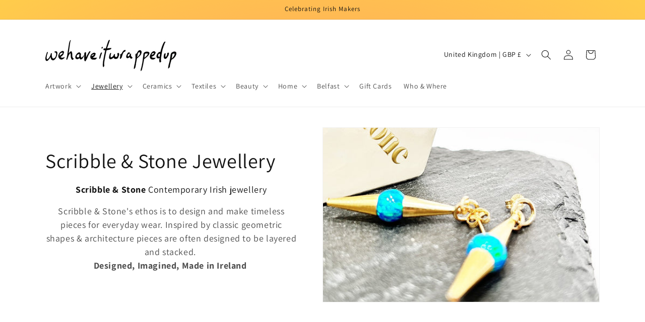

--- FILE ---
content_type: text/javascript
request_url: https://cdn.hextom.com/js/usb-models/usb-themeManager.js
body_size: 37743
content:
/*! For license information please see usb-themeManager.js.LICENSE.txt */
(()=>{"use strict";var t={655:(t,e,r)=>{var n=r(36955),o=String;t.exports=function(t){if("Symbol"===n(t))throw new TypeError("Cannot convert a Symbol value to a string");return o(t)}},1103:t=>{t.exports=function(t){try{return{error:!1,value:t()}}catch(t){return{error:!0,value:t}}}},1469:(t,e,r)=>{var n=r(87433);t.exports=function(t,e){return new(n(t))(0===e?0:e)}},1625:(t,e,r)=>{var n=r(79504);t.exports=n({}.isPrototypeOf)},1767:t=>{t.exports=function(t){return{iterator:t,next:t.next,done:!1}}},1951:(t,e,r)=>{var n=r(78227);e.f=n},2008:(t,e,r)=>{var n=r(46518),o=r(59213).filter;n({target:"Array",proto:!0,forced:!r(70597)("filter")},{filter:function(t){return o(this,t,arguments.length>1?arguments[1]:void 0)}})},2259:(t,e,r)=>{r(70511)("iterator")},2293:(t,e,r)=>{var n=r(28551),o=r(35548),i=r(64117),a=r(78227)("species");t.exports=function(t,e){var r,u=n(t).constructor;return void 0===u||i(r=n(u)[a])?e:o(r)}},2360:(t,e,r)=>{var n,o=r(28551),i=r(96801),a=r(88727),u=r(30421),s=r(20397),c=r(4055),f=r(66119),l="prototype",p="script",h=f("IE_PROTO"),v=function(){},d=function(t){return"<"+p+">"+t+"</"+p+">"},y=function(t){t.write(d("")),t.close();var e=t.parentWindow.Object;return t=null,e},m=function(){try{n=new ActiveXObject("htmlfile")}catch(t){}var t,e,r;m="undefined"!=typeof document?document.domain&&n?y(n):(e=c("iframe"),r="java"+p+":",e.style.display="none",s.appendChild(e),e.src=String(r),(t=e.contentWindow.document).open(),t.write(d("document.F=Object")),t.close(),t.F):y(n);for(var o=a.length;o--;)delete m[l][a[o]];return m()};u[h]=!0,t.exports=Object.create||function(t,e){var r;return null!==t?(v[l]=o(t),r=new v,v[l]=null,r[h]=t):r=m(),void 0===e?r:i.f(r,e)}},2892:(t,e,r)=>{var n=r(46518),o=r(96395),i=r(43724),a=r(44576),u=r(19167),s=r(79504),c=r(92796),f=r(39297),l=r(23167),p=r(1625),h=r(10757),v=r(72777),d=r(79039),y=r(38480).f,m=r(77347).f,g=r(24913).f,b=r(31240),w=r(43802).trim,x="Number",S=a[x],O=u[x],j=S.prototype,k=a.TypeError,P=s("".slice),E=s("".charCodeAt),T=c(x,!S(" 0o1")||!S("0b1")||S("+0x1")),I=function(t){var e,r=arguments.length<1?0:S(function(t){var e=v(t,"number");return"bigint"==typeof e?e:function(t){var e,r,n,o,i,a,u,s,c=v(t,"number");if(h(c))throw new k("Cannot convert a Symbol value to a number");if("string"==typeof c&&c.length>2)if(c=w(c),43===(e=E(c,0))||45===e){if(88===(r=E(c,2))||120===r)return NaN}else if(48===e){switch(E(c,1)){case 66:case 98:n=2,o=49;break;case 79:case 111:n=8,o=55;break;default:return+c}for(a=(i=P(c,2)).length,u=0;u<a;u++)if((s=E(i,u))<48||s>o)return NaN;return parseInt(i,n)}return+c}(e)}(t));return p(j,e=this)&&d(function(){b(e)})?l(Object(r),this,I):r};I.prototype=j,T&&!o&&(j.constructor=I),n({global:!0,constructor:!0,wrap:!0,forced:T},{Number:I});var R=function(t,e){for(var r,n=i?y(e):"MAX_VALUE,MIN_VALUE,NaN,NEGATIVE_INFINITY,POSITIVE_INFINITY,EPSILON,MAX_SAFE_INTEGER,MIN_SAFE_INTEGER,isFinite,isInteger,isNaN,isSafeInteger,parseFloat,parseInt,fromString,range".split(","),o=0;n.length>o;o++)f(e,r=n[o])&&!f(t,r)&&g(t,r,m(e,r))};o&&O&&R(u[x],O),(T||o)&&R(u[x],S)},3296:(t,e,r)=>{r(45806)},3362:(t,e,r)=>{r(10436),r(16499),r(82003),r(7743),r(51481),r(40280)},3451:(t,e,r)=>{var n=r(46518),o=r(79504),i=r(30421),a=r(20034),u=r(39297),s=r(24913).f,c=r(38480),f=r(10298),l=r(34124),p=r(33392),h=r(92744),v=!1,d=p("meta"),y=0,m=function(t){s(t,d,{value:{objectID:"O"+y++,weakData:{}}})},g=t.exports={enable:function(){g.enable=function(){},v=!0;var t=c.f,e=o([].splice),r={};r[d]=1,t(r).length&&(c.f=function(r){for(var n=t(r),o=0,i=n.length;o<i;o++)if(n[o]===d){e(n,o,1);break}return n},n({target:"Object",stat:!0,forced:!0},{getOwnPropertyNames:f.f}))},fastKey:function(t,e){if(!a(t))return"symbol"==typeof t?t:("string"==typeof t?"S":"P")+t;if(!u(t,d)){if(!l(t))return"F";if(!e)return"E";m(t)}return t[d].objectID},getWeakData:function(t,e){if(!u(t,d)){if(!l(t))return!0;if(!e)return!1;m(t)}return t[d].weakData},onFreeze:function(t){return h&&v&&l(t)&&!u(t,d)&&m(t),t}};i[d]=!0},3717:(t,e,r)=>{var n=r(79504),o=2147483647,i=/[^\0-\u007E]/,a=/[.\u3002\uFF0E\uFF61]/g,u="Overflow: input needs wider integers to process",s=RangeError,c=n(a.exec),f=Math.floor,l=String.fromCharCode,p=n("".charCodeAt),h=n([].join),v=n([].push),d=n("".replace),y=n("".split),m=n("".toLowerCase),g=function(t){return t+22+75*(t<26)},b=function(t,e,r){var n=0;for(t=r?f(t/700):t>>1,t+=f(t/e);t>455;)t=f(t/35),n+=36;return f(n+36*t/(t+38))},w=function(t){var e=[];t=function(t){for(var e=[],r=0,n=t.length;r<n;){var o=p(t,r++);if(o>=55296&&o<=56319&&r<n){var i=p(t,r++);56320==(64512&i)?v(e,((1023&o)<<10)+(1023&i)+65536):(v(e,o),r--)}else v(e,o)}return e}(t);var r,n,i=t.length,a=128,c=0,d=72;for(r=0;r<t.length;r++)(n=t[r])<128&&v(e,l(n));var y=e.length,m=y;for(y&&v(e,"-");m<i;){var w=o;for(r=0;r<t.length;r++)(n=t[r])>=a&&n<w&&(w=n);var x=m+1;if(w-a>f((o-c)/x))throw new s(u);for(c+=(w-a)*x,a=w,r=0;r<t.length;r++){if((n=t[r])<a&&++c>o)throw new s(u);if(n===a){for(var S=c,O=36;;){var j=O<=d?1:O>=d+26?26:O-d;if(S<j)break;var k=S-j,P=36-j;v(e,l(g(j+k%P))),S=f(k/P),O+=36}v(e,l(g(S))),d=b(c,x,m===y),c=0,m++}}c++,a++}return h(e,"")};t.exports=function(t){var e,r,n=[],o=y(d(m(t),a,"."),".");for(e=0;e<o.length;e++)r=o[e],v(n,c(i,r)?"xn--"+w(r):r);return h(n,".")}},3949:(t,e,r)=>{r(7588)},4055:(t,e,r)=>{var n=r(44576),o=r(20034),i=n.document,a=o(i)&&o(i.createElement);t.exports=function(t){return a?i.createElement(t):{}}},4495:(t,e,r)=>{var n=r(39519),o=r(79039),i=r(44576).String;t.exports=!!Object.getOwnPropertySymbols&&!o(function(){var t=Symbol("symbol detection");return!i(t)||!(Object(t)instanceof Symbol)||!Symbol.sham&&n&&n<41})},5506:(t,e,r)=>{var n=r(46518),o=r(32357).entries;n({target:"Object",stat:!0},{entries:function(t){return o(t)}})},6469:(t,e,r)=>{var n=r(78227),o=r(2360),i=r(24913).f,a=n("unscopables"),u=Array.prototype;void 0===u[a]&&i(u,a,{configurable:!0,value:o(null)}),t.exports=function(t){u[a][t]=!0}},6761:(t,e,r)=>{var n=r(46518),o=r(44576),i=r(69565),a=r(79504),u=r(96395),s=r(43724),c=r(4495),f=r(79039),l=r(39297),p=r(1625),h=r(28551),v=r(25397),d=r(56969),y=r(655),m=r(6980),g=r(2360),b=r(71072),w=r(38480),x=r(10298),S=r(33717),O=r(77347),j=r(24913),k=r(96801),P=r(48773),E=r(36840),T=r(62106),I=r(25745),R=r(66119),A=r(30421),L=r(33392),C=r(78227),N=r(1951),U=r(70511),F=r(58242),_=r(10687),z=r(91181),M=r(59213).forEach,B=R("hidden"),D="Symbol",G="prototype",H=z.set,q=z.getterFor(D),W=Object[G],$=o.Symbol,V=$&&$[G],Y=o.RangeError,K=o.TypeError,J=o.QObject,X=O.f,Q=j.f,Z=x.f,tt=P.f,et=a([].push),rt=I("symbols"),nt=I("op-symbols"),ot=I("wks"),it=!J||!J[G]||!J[G].findChild,at=function(t,e,r){var n=X(W,e);n&&delete W[e],Q(t,e,r),n&&t!==W&&Q(W,e,n)},ut=s&&f(function(){return 7!==g(Q({},"a",{get:function(){return Q(this,"a",{value:7}).a}})).a})?at:Q,st=function(t,e){var r=rt[t]=g(V);return H(r,{type:D,tag:t,description:e}),s||(r.description=e),r},ct=function(t,e,r){t===W&&ct(nt,e,r),h(t);var n=d(e);return h(r),l(rt,n)?(r.enumerable?(l(t,B)&&t[B][n]&&(t[B][n]=!1),r=g(r,{enumerable:m(0,!1)})):(l(t,B)||Q(t,B,m(1,g(null))),t[B][n]=!0),ut(t,n,r)):Q(t,n,r)},ft=function(t,e){h(t);var r=v(e),n=b(r).concat(vt(r));return M(n,function(e){s&&!i(lt,r,e)||ct(t,e,r[e])}),t},lt=function(t){var e=d(t),r=i(tt,this,e);return!(this===W&&l(rt,e)&&!l(nt,e))&&(!(r||!l(this,e)||!l(rt,e)||l(this,B)&&this[B][e])||r)},pt=function(t,e){var r=v(t),n=d(e);if(r!==W||!l(rt,n)||l(nt,n)){var o=X(r,n);return!o||!l(rt,n)||l(r,B)&&r[B][n]||(o.enumerable=!0),o}},ht=function(t){var e=Z(v(t)),r=[];return M(e,function(t){l(rt,t)||l(A,t)||et(r,t)}),r},vt=function(t){var e=t===W,r=Z(e?nt:v(t)),n=[];return M(r,function(t){!l(rt,t)||e&&!l(W,t)||et(n,rt[t])}),n};c||(E(V=($=function(){if(p(V,this))throw new K("Symbol is not a constructor");var t=arguments.length&&void 0!==arguments[0]?y(arguments[0]):void 0,e=L(t),r=function(t){var n=void 0===this?o:this;n===W&&i(r,nt,t),l(n,B)&&l(n[B],e)&&(n[B][e]=!1);var a=m(1,t);try{ut(n,e,a)}catch(t){if(!(t instanceof Y))throw t;at(n,e,a)}};return s&&it&&ut(W,e,{configurable:!0,set:r}),st(e,t)})[G],"toString",function(){return q(this).tag}),E($,"withoutSetter",function(t){return st(L(t),t)}),P.f=lt,j.f=ct,k.f=ft,O.f=pt,w.f=x.f=ht,S.f=vt,N.f=function(t){return st(C(t),t)},s&&(T(V,"description",{configurable:!0,get:function(){return q(this).description}}),u||E(W,"propertyIsEnumerable",lt,{unsafe:!0}))),n({global:!0,constructor:!0,wrap:!0,forced:!c,sham:!c},{Symbol:$}),M(b(ot),function(t){U(t)}),n({target:D,stat:!0,forced:!c},{useSetter:function(){it=!0},useSimple:function(){it=!1}}),n({target:"Object",stat:!0,forced:!c,sham:!s},{create:function(t,e){return void 0===e?g(t):ft(g(t),e)},defineProperty:ct,defineProperties:ft,getOwnPropertyDescriptor:pt}),n({target:"Object",stat:!0,forced:!c},{getOwnPropertyNames:ht}),F(),_($,D),A[B]=!0},6980:t=>{t.exports=function(t,e){return{enumerable:!(1&t),configurable:!(2&t),writable:!(4&t),value:e}}},7040:(t,e,r)=>{var n=r(4495);t.exports=n&&!Symbol.sham&&"symbol"==typeof Symbol.iterator},7588:(t,e,r)=>{var n=r(46518),o=r(69565),i=r(72652),a=r(79306),u=r(28551),s=r(1767),c=r(9539),f=r(84549)("forEach",TypeError);n({target:"Iterator",proto:!0,real:!0,forced:f},{forEach:function(t){u(this);try{a(t)}catch(t){c(this,"throw",t)}if(f)return o(f,this,t);var e=s(this),r=0;i(e,function(e){t(e,r++)},{IS_RECORD:!0})}})},7743:(t,e,r)=>{var n=r(46518),o=r(69565),i=r(79306),a=r(36043),u=r(1103),s=r(72652);n({target:"Promise",stat:!0,forced:r(90537)},{race:function(t){var e=this,r=a.f(e),n=r.reject,c=u(function(){var a=i(e.resolve);s(t,function(t){o(a,e,t).then(r.resolve,n)})});return c.error&&n(c.value),r.promise}})},7860:(t,e,r)=>{var n=r(82839);t.exports=/web0s(?!.*chrome)/i.test(n)},9539:(t,e,r)=>{var n=r(69565),o=r(28551),i=r(55966);t.exports=function(t,e,r){var a,u;o(t);try{if(!(a=i(t,"return"))){if("throw"===e)throw r;return r}a=n(a,t)}catch(t){u=!0,a=t}if("throw"===e)throw r;if(u)throw a;return o(a),r}},10287:(t,e,r)=>{r(46518)({target:"Object",stat:!0},{setPrototypeOf:r(52967)})},10298:(t,e,r)=>{var n=r(22195),o=r(25397),i=r(38480).f,a=r(67680),u="object"==typeof window&&window&&Object.getOwnPropertyNames?Object.getOwnPropertyNames(window):[];t.exports.f=function(t){return u&&"Window"===n(t)?function(t){try{return i(t)}catch(t){return a(u)}}(t):i(o(t))}},10350:(t,e,r)=>{var n=r(43724),o=r(39297),i=Function.prototype,a=n&&Object.getOwnPropertyDescriptor,u=o(i,"name"),s=u&&"something"===function(){}.name,c=u&&(!n||n&&a(i,"name").configurable);t.exports={EXISTS:u,PROPER:s,CONFIGURABLE:c}},10436:(t,e,r)=>{var n,o,i,a,u=r(46518),s=r(96395),c=r(16193),f=r(44576),l=r(19167),p=r(69565),h=r(36840),v=r(52967),d=r(10687),y=r(87633),m=r(79306),g=r(94901),b=r(20034),w=r(90679),x=r(2293),S=r(59225).set,O=r(91955),j=r(90757),k=r(1103),P=r(18265),E=r(91181),T=r(80550),I=r(10916),R=r(36043),A="Promise",L=I.CONSTRUCTOR,C=I.REJECTION_EVENT,N=I.SUBCLASSING,U=E.getterFor(A),F=E.set,_=T&&T.prototype,z=T,M=_,B=f.TypeError,D=f.document,G=f.process,H=R.f,q=H,W=!!(D&&D.createEvent&&f.dispatchEvent),$="unhandledrejection",V=function(t){var e;return!(!b(t)||!g(e=t.then))&&e},Y=function(t,e){var r,n,o,i=e.value,a=1===e.state,u=a?t.ok:t.fail,s=t.resolve,c=t.reject,f=t.domain;try{u?(a||(2===e.rejection&&Z(e),e.rejection=1),!0===u?r=i:(f&&f.enter(),r=u(i),f&&(f.exit(),o=!0)),r===t.promise?c(new B("Promise-chain cycle")):(n=V(r))?p(n,r,s,c):s(r)):c(i)}catch(t){f&&!o&&f.exit(),c(t)}},K=function(t,e){t.notified||(t.notified=!0,O(function(){for(var r,n=t.reactions;r=n.get();)Y(r,t);t.notified=!1,e&&!t.rejection&&X(t)}))},J=function(t,e,r){var n,o;W?((n=D.createEvent("Event")).promise=e,n.reason=r,n.initEvent(t,!1,!0),f.dispatchEvent(n)):n={promise:e,reason:r},!C&&(o=f["on"+t])?o(n):t===$&&j("Unhandled promise rejection",r)},X=function(t){p(S,f,function(){var e,r=t.facade,n=t.value;if(Q(t)&&(e=k(function(){c?G.emit("unhandledRejection",n,r):J($,r,n)}),t.rejection=c||Q(t)?2:1,e.error))throw e.value})},Q=function(t){return 1!==t.rejection&&!t.parent},Z=function(t){p(S,f,function(){var e=t.facade;c?G.emit("rejectionHandled",e):J("rejectionhandled",e,t.value)})},tt=function(t,e,r){return function(n){t(e,n,r)}},et=function(t,e,r){t.done||(t.done=!0,r&&(t=r),t.value=e,t.state=2,K(t,!0))},rt=function(t,e,r){if(!t.done){t.done=!0,r&&(t=r);try{if(t.facade===e)throw new B("Promise can't be resolved itself");var n=V(e);n?O(function(){var r={done:!1};try{p(n,e,tt(rt,r,t),tt(et,r,t))}catch(e){et(r,e,t)}}):(t.value=e,t.state=1,K(t,!1))}catch(e){et({done:!1},e,t)}}};if(L&&(M=(z=function(t){w(this,M),m(t),p(n,this);var e=U(this);try{t(tt(rt,e),tt(et,e))}catch(t){et(e,t)}}).prototype,(n=function(t){F(this,{type:A,done:!1,notified:!1,parent:!1,reactions:new P,rejection:!1,state:0,value:null})}).prototype=h(M,"then",function(t,e){var r=U(this),n=H(x(this,z));return r.parent=!0,n.ok=!g(t)||t,n.fail=g(e)&&e,n.domain=c?G.domain:void 0,0===r.state?r.reactions.add(n):O(function(){Y(n,r)}),n.promise}),o=function(){var t=new n,e=U(t);this.promise=t,this.resolve=tt(rt,e),this.reject=tt(et,e)},R.f=H=function(t){return t===z||t===i?new o(t):q(t)},!s&&g(T)&&_!==Object.prototype)){a=_.then,N||h(_,"then",function(t,e){var r=this;return new z(function(t,e){p(a,r,t,e)}).then(t,e)},{unsafe:!0});try{delete _.constructor}catch(t){}v&&v(_,M)}u({global:!0,constructor:!0,wrap:!0,forced:L},{Promise:z}),i=l.Promise,d(z,A,!1,!0),y(A)},10687:(t,e,r)=>{var n=r(24913).f,o=r(39297),i=r(78227)("toStringTag");t.exports=function(t,e,r){t&&!r&&(t=t.prototype),t&&!o(t,i)&&n(t,i,{configurable:!0,value:e})}},10757:(t,e,r)=>{var n=r(97751),o=r(94901),i=r(1625),a=r(7040),u=Object;t.exports=a?function(t){return"symbol"==typeof t}:function(t){var e=n("Symbol");return o(e)&&i(e.prototype,u(t))}},10916:(t,e,r)=>{var n=r(44576),o=r(80550),i=r(94901),a=r(92796),u=r(33706),s=r(78227),c=r(84215),f=r(96395),l=r(39519),p=o&&o.prototype,h=s("species"),v=!1,d=i(n.PromiseRejectionEvent),y=a("Promise",function(){var t=u(o),e=t!==String(o);if(!e&&66===l)return!0;if(f&&(!p.catch||!p.finally))return!0;if(!l||l<51||!/native code/.test(t)){var r=new o(function(t){t(1)}),n=function(t){t(function(){},function(){})};if((r.constructor={})[h]=n,!(v=r.then(function(){})instanceof n))return!0}return!(e||"BROWSER"!==c&&"DENO"!==c||d)});t.exports={CONSTRUCTOR:y,REJECTION_EVENT:d,SUBCLASSING:v}},11392:(t,e,r)=>{var n,o=r(46518),i=r(27476),a=r(77347).f,u=r(18014),s=r(655),c=r(60511),f=r(67750),l=r(41436),p=r(96395),h=i("".slice),v=Math.min,d=l("startsWith");o({target:"String",proto:!0,forced:!(!p&&!d&&(n=a(String.prototype,"startsWith"),n&&!n.writable)||d)},{startsWith:function(t){var e=s(f(this));c(t);var r=u(v(arguments.length>1?arguments[1]:void 0,e.length)),n=s(t);return h(e,r,r+n.length)===n}})},12211:(t,e,r)=>{var n=r(79039);t.exports=!n(function(){function t(){}return t.prototype.constructor=null,Object.getPrototypeOf(new t)!==t.prototype})},13579:(t,e,r)=>{var n=r(46518),o=r(69565),i=r(72652),a=r(79306),u=r(28551),s=r(1767),c=r(9539),f=r(84549)("some",TypeError);n({target:"Iterator",proto:!0,real:!0,forced:f},{some:function(t){u(this);try{a(t)}catch(t){c(this,"throw",t)}if(f)return o(f,this,t);var e=s(this),r=0;return i(e,function(e,n){if(t(e,r++))return n()},{IS_RECORD:!0,INTERRUPTED:!0}).stopped}})},13925:(t,e,r)=>{var n=r(20034);t.exports=function(t){return n(t)||null===t}},15086:(t,e,r)=>{var n=r(46518),o=r(59213).some;n({target:"Array",proto:!0,forced:!r(34598)("some")},{some:function(t){return o(this,t,arguments.length>1?arguments[1]:void 0)}})},15575:(t,e,r)=>{var n=r(46518),o=r(44576),i=r(79472)(o.setInterval,!0);n({global:!0,bind:!0,forced:o.setInterval!==i},{setInterval:i})},15652:(t,e,r)=>{var n=r(79039);t.exports=n(function(){if("function"==typeof ArrayBuffer){var t=new ArrayBuffer(8);Object.isExtensible(t)&&Object.defineProperty(t,"a",{value:8})}})},16193:(t,e,r)=>{var n=r(84215);t.exports="NODE"===n},16468:(t,e,r)=>{var n=r(46518),o=r(44576),i=r(79504),a=r(92796),u=r(36840),s=r(3451),c=r(72652),f=r(90679),l=r(94901),p=r(64117),h=r(20034),v=r(79039),d=r(84428),y=r(10687),m=r(23167);t.exports=function(t,e,r){var g=-1!==t.indexOf("Map"),b=-1!==t.indexOf("Weak"),w=g?"set":"add",x=o[t],S=x&&x.prototype,O=x,j={},k=function(t){var e=i(S[t]);u(S,t,"add"===t?function(t){return e(this,0===t?0:t),this}:"delete"===t?function(t){return!(b&&!h(t))&&e(this,0===t?0:t)}:"get"===t?function(t){return b&&!h(t)?void 0:e(this,0===t?0:t)}:"has"===t?function(t){return!(b&&!h(t))&&e(this,0===t?0:t)}:function(t,r){return e(this,0===t?0:t,r),this})};if(a(t,!l(x)||!(b||S.forEach&&!v(function(){(new x).entries().next()}))))O=r.getConstructor(e,t,g,w),s.enable();else if(a(t,!0)){var P=new O,E=P[w](b?{}:-0,1)!==P,T=v(function(){P.has(1)}),I=d(function(t){new x(t)}),R=!b&&v(function(){for(var t=new x,e=5;e--;)t[w](e,e);return!t.has(-0)});I||((O=e(function(t,e){f(t,S);var r=m(new x,t,O);return p(e)||c(e,r[w],{that:r,AS_ENTRIES:g}),r})).prototype=S,S.constructor=O),(T||R)&&(k("delete"),k("has"),g&&k("get")),(R||E)&&k(w),b&&S.clear&&delete S.clear}return j[t]=O,n({global:!0,constructor:!0,forced:O!==x},j),y(O,t),b||r.setStrong(O,t,g),O}},16499:(t,e,r)=>{var n=r(46518),o=r(69565),i=r(79306),a=r(36043),u=r(1103),s=r(72652);n({target:"Promise",stat:!0,forced:r(90537)},{all:function(t){var e=this,r=a.f(e),n=r.resolve,c=r.reject,f=u(function(){var r=i(e.resolve),a=[],u=0,f=1;s(t,function(t){var i=u++,s=!1;f++,o(r,e,t).then(function(t){s||(s=!0,a[i]=t,--f||n(a))},c)}),--f||n(a)});return f.error&&c(f.value),r.promise}})},16823:t=>{var e=String;t.exports=function(t){try{return e(t)}catch(t){return"Object"}}},18014:(t,e,r)=>{var n=r(91291),o=Math.min;t.exports=function(t){var e=n(t);return e>0?o(e,9007199254740991):0}},18111:(t,e,r)=>{var n=r(46518),o=r(44576),i=r(90679),a=r(28551),u=r(94901),s=r(42787),c=r(62106),f=r(97040),l=r(79039),p=r(39297),h=r(78227),v=r(57657).IteratorPrototype,d=r(43724),y=r(96395),m="constructor",g="Iterator",b=h("toStringTag"),w=TypeError,x=o[g],S=y||!u(x)||x.prototype!==v||!l(function(){x({})}),O=function(){if(i(this,v),s(this)===v)throw new w("Abstract class Iterator not directly constructable")},j=function(t,e){d?c(v,t,{configurable:!0,get:function(){return e},set:function(e){if(a(this),this===v)throw new w("You can't redefine this property");p(this,t)?this[t]=e:f(this,t,e)}}):v[t]=e};p(v,b)||j(b,g),!S&&p(v,m)&&v[m]!==Object||j(m,O),O.prototype=v,n({global:!0,constructor:!0,forced:S},{Iterator:O})},18265:t=>{var e=function(){this.head=null,this.tail=null};e.prototype={add:function(t){var e={item:t,next:null},r=this.tail;r?r.next=e:this.head=e,this.tail=e},get:function(){var t=this.head;if(t)return null===(this.head=t.next)&&(this.tail=null),t.item}},t.exports=e},18745:(t,e,r)=>{var n=r(40616),o=Function.prototype,i=o.apply,a=o.call;t.exports="object"==typeof Reflect&&Reflect.apply||(n?a.bind(i):function(){return a.apply(i,arguments)})},18814:(t,e,r)=>{var n=r(79039),o=r(44576).RegExp;t.exports=n(function(){var t=o("(?<a>b)","g");return"b"!==t.exec("b").groups.a||"bc"!=="b".replace(t,"$<a>c")})},19167:(t,e,r)=>{var n=r(44576);t.exports=n},19462:(t,e,r)=>{var n=r(69565),o=r(2360),i=r(66699),a=r(56279),u=r(78227),s=r(91181),c=r(55966),f=r(57657).IteratorPrototype,l=r(62529),p=r(9539),h=r(91385),v=u("toStringTag"),d="IteratorHelper",y="WrapForValidIterator",m="normal",g="throw",b=s.set,w=function(t){var e=s.getterFor(t?y:d);return a(o(f),{next:function(){var r=e(this);if(t)return r.nextHandler();if(r.done)return l(void 0,!0);try{var n=r.nextHandler();return r.returnHandlerResult?n:l(n,r.done)}catch(t){throw r.done=!0,t}},return:function(){var r=e(this),o=r.iterator;if(r.done=!0,t){var i=c(o,"return");return i?n(i,o):l(void 0,!0)}if(r.inner)try{p(r.inner.iterator,m)}catch(t){return p(o,g,t)}if(r.openIters)try{h(r.openIters,m)}catch(t){return p(o,g,t)}return o&&p(o,m),l(void 0,!0)}})},x=w(!0),S=w(!1);i(S,v,"Iterator Helper"),t.exports=function(t,e,r){var n=function(n,o){o?(o.iterator=n.iterator,o.next=n.next):o=n,o.type=e?y:d,o.returnHandlerResult=!!r,o.nextHandler=t,o.counter=0,o.done=!1,b(this,o)};return n.prototype=e?x:S,n}},19617:(t,e,r)=>{var n=r(25397),o=r(35610),i=r(26198),a=function(t){return function(e,r,a){var u=n(e),s=i(u);if(0===s)return!t&&-1;var c,f=o(a,s);if(t&&r!=r){for(;s>f;)if((c=u[f++])!=c)return!0}else for(;s>f;f++)if((t||f in u)&&u[f]===r)return t||f||0;return!t&&-1}};t.exports={includes:a(!0),indexOf:a(!1)}},20034:(t,e,r)=>{var n=r(94901);t.exports=function(t){return"object"==typeof t?null!==t:n(t)}},20397:(t,e,r)=>{var n=r(97751);t.exports=n("document","documentElement")},21699:(t,e,r)=>{var n=r(46518),o=r(79504),i=r(60511),a=r(67750),u=r(655),s=r(41436),c=o("".indexOf);n({target:"String",proto:!0,forced:!s("includes")},{includes:function(t){return!!~c(u(a(this)),u(i(t)),arguments.length>1?arguments[1]:void 0)}})},22195:(t,e,r)=>{var n=r(79504),o=n({}.toString),i=n("".slice);t.exports=function(t){return i(o(t),8,-1)}},22489:(t,e,r)=>{var n=r(46518),o=r(69565),i=r(79306),a=r(28551),u=r(1767),s=r(19462),c=r(96319),f=r(96395),l=r(9539),p=r(30684),h=r(84549),v=!f&&!p("filter",function(){}),d=!f&&!v&&h("filter",TypeError),y=f||v||d,m=s(function(){for(var t,e,r=this.iterator,n=this.predicate,i=this.next;;){if(t=a(o(i,r)),this.done=!!t.done)return;if(e=t.value,c(r,n,[e,this.counter++],!0))return e}});n({target:"Iterator",proto:!0,real:!0,forced:y},{filter:function(t){a(this);try{i(t)}catch(t){l(this,"throw",t)}return d?o(d,this,t):new m(u(this),{predicate:t})}})},22812:t=>{var e=TypeError;t.exports=function(t,r){if(t<r)throw new e("Not enough arguments");return t}},23167:(t,e,r)=>{var n=r(94901),o=r(20034),i=r(52967);t.exports=function(t,e,r){var a,u;return i&&n(a=e.constructor)&&a!==r&&o(u=a.prototype)&&u!==r.prototype&&i(t,u),t}},23288:(t,e,r)=>{var n=r(79504),o=r(36840),i=Date.prototype,a="Invalid Date",u="toString",s=n(i[u]),c=n(i.getTime);String(new Date(NaN))!==a&&o(i,u,function(){var t=c(this);return t==t?s(this):a})},23418:(t,e,r)=>{var n=r(46518),o=r(97916);n({target:"Array",stat:!0,forced:!r(84428)(function(t){Array.from(t)})},{from:o})},23500:(t,e,r)=>{var n=r(44576),o=r(67400),i=r(79296),a=r(90235),u=r(66699),s=function(t){if(t&&t.forEach!==a)try{u(t,"forEach",a)}catch(e){t.forEach=a}};for(var c in o)o[c]&&s(n[c]&&n[c].prototype);s(i)},23792:(t,e,r)=>{var n=r(25397),o=r(6469),i=r(26269),a=r(91181),u=r(24913).f,s=r(51088),c=r(62529),f=r(96395),l=r(43724),p="Array Iterator",h=a.set,v=a.getterFor(p);t.exports=s(Array,"Array",function(t,e){h(this,{type:p,target:n(t),index:0,kind:e})},function(){var t=v(this),e=t.target,r=t.index++;if(!e||r>=e.length)return t.target=null,c(void 0,!0);switch(t.kind){case"keys":return c(r,!1);case"values":return c(e[r],!1)}return c([r,e[r]],!1)},"values");var d=i.Arguments=i.Array;if(o("keys"),o("values"),o("entries"),!f&&l&&"values"!==d.name)try{u(d,"name",{value:"values"})}catch(t){}},24599:(t,e,r)=>{var n=r(46518),o=r(44576),i=r(79472)(o.setTimeout,!0);n({global:!0,bind:!0,forced:o.setTimeout!==i},{setTimeout:i})},24913:(t,e,r)=>{var n=r(43724),o=r(35917),i=r(48686),a=r(28551),u=r(56969),s=TypeError,c=Object.defineProperty,f=Object.getOwnPropertyDescriptor,l="enumerable",p="configurable",h="writable";e.f=n?i?function(t,e,r){if(a(t),e=u(e),a(r),"function"==typeof t&&"prototype"===e&&"value"in r&&h in r&&!r[h]){var n=f(t,e);n&&n[h]&&(t[e]=r.value,r={configurable:p in r?r[p]:n[p],enumerable:l in r?r[l]:n[l],writable:!1})}return c(t,e,r)}:c:function(t,e,r){if(a(t),e=u(e),a(r),o)try{return c(t,e,r)}catch(t){}if("get"in r||"set"in r)throw new s("Accessors not supported");return"value"in r&&(t[e]=r.value),t}},25276:(t,e,r)=>{var n=r(46518),o=r(27476),i=r(19617).indexOf,a=r(34598),u=o([].indexOf),s=!!u&&1/u([1],1,-0)<0;n({target:"Array",proto:!0,forced:s||!a("indexOf")},{indexOf:function(t){var e=arguments.length>1?arguments[1]:void 0;return s?u(this,t,e)||0:i(this,t,e)}})},25397:(t,e,r)=>{var n=r(47055),o=r(67750);t.exports=function(t){return n(o(t))}},25745:(t,e,r)=>{var n=r(77629);t.exports=function(t,e){return n[t]||(n[t]=e||{})}},25843:(t,e,r)=>{var n=r(46518),o=r(52703);n({target:"Number",stat:!0,forced:Number.parseInt!==o},{parseInt:o})},26099:(t,e,r)=>{var n=r(92140),o=r(36840),i=r(53179);n||o(Object.prototype,"toString",i,{unsafe:!0})},26198:(t,e,r)=>{var n=r(18014);t.exports=function(t){return n(t.length)}},26269:t=>{t.exports={}},27208:(t,e,r)=>{var n=r(46518),o=r(69565);n({target:"URL",proto:!0,enumerable:!0},{toJSON:function(){return o(URL.prototype.toString,this)}})},27337:(t,e,r)=>{var n=r(46518),o=r(79504),i=r(35610),a=RangeError,u=String.fromCharCode,s=String.fromCodePoint,c=o([].join);n({target:"String",stat:!0,arity:1,forced:!!s&&1!==s.length},{fromCodePoint:function(t){for(var e,r=[],n=arguments.length,o=0;n>o;){if(e=+arguments[o++],i(e,1114111)!==e)throw new a(e+" is not a valid code point");r[o]=e<65536?u(e):u(55296+((e-=65536)>>10),e%1024+56320)}return c(r,"")}})},27476:(t,e,r)=>{var n=r(22195),o=r(79504);t.exports=function(t){if("Function"===n(t))return o(t)}},27495:(t,e,r)=>{var n=r(46518),o=r(57323);n({target:"RegExp",proto:!0,forced:/./.exec!==o},{exec:o})},28551:(t,e,r)=>{var n=r(20034),o=String,i=TypeError;t.exports=function(t){if(n(t))return t;throw new i(o(t)+" is not an object")}},28706:(t,e,r)=>{var n=r(46518),o=r(79039),i=r(34376),a=r(20034),u=r(48981),s=r(26198),c=r(96837),f=r(97040),l=r(1469),p=r(70597),h=r(78227),v=r(39519),d=h("isConcatSpreadable"),y=v>=51||!o(function(){var t=[];return t[d]=!1,t.concat()[0]!==t}),m=function(t){if(!a(t))return!1;var e=t[d];return void 0!==e?!!e:i(t)};n({target:"Array",proto:!0,arity:1,forced:!y||!p("concat")},{concat:function(t){var e,r,n,o,i,a=u(this),p=l(a,0),h=0;for(e=-1,n=arguments.length;e<n;e++)if(m(i=-1===e?a:arguments[e]))for(o=s(i),c(h+o),r=0;r<o;r++,h++)r in i&&f(p,h,i[r]);else c(h+1),f(p,h++,i);return p.length=h,p}})},30421:t=>{t.exports={}},30566:(t,e,r)=>{var n=r(79504),o=r(79306),i=r(20034),a=r(39297),u=r(67680),s=r(40616),c=Function,f=n([].concat),l=n([].join),p={};t.exports=s?c.bind:function(t){var e=o(this),r=e.prototype,n=u(arguments,1),s=function(){var r=f(n,u(arguments));return this instanceof s?function(t,e,r){if(!a(p,e)){for(var n=[],o=0;o<e;o++)n[o]="a["+o+"]";p[e]=c("C,a","return new C("+l(n,",")+")")}return p[e](t,r)}(e,r.length,r):e.apply(t,r)};return i(r)&&(s.prototype=r),s}},30684:t=>{t.exports=function(t,e){var r="function"==typeof Iterator&&Iterator.prototype[t];if(r)try{r.call({next:null},e).next()}catch(t){return!0}}},31240:(t,e,r)=>{var n=r(79504);t.exports=n(1.1.valueOf)},32357:(t,e,r)=>{var n=r(43724),o=r(79039),i=r(79504),a=r(42787),u=r(71072),s=r(25397),c=i(r(48773).f),f=i([].push),l=n&&o(function(){var t=Object.create(null);return t[2]=2,!c(t,2)}),p=function(t){return function(e){for(var r,o=s(e),i=u(o),p=l&&null===a(o),h=i.length,v=0,d=[];h>v;)r=i[v++],n&&!(p?r in o:c(o,r))||f(d,t?[r,o[r]]:o[r]);return d}};t.exports={entries:p(!0),values:p(!1)}},33110:(t,e,r)=>{var n=r(46518),o=r(97751),i=r(18745),a=r(69565),u=r(79504),s=r(79039),c=r(94901),f=r(10757),l=r(67680),p=r(66933),h=r(4495),v=String,d=o("JSON","stringify"),y=u(/./.exec),m=u("".charAt),g=u("".charCodeAt),b=u("".replace),w=u(1.1.toString),x=/[\uD800-\uDFFF]/g,S=/^[\uD800-\uDBFF]$/,O=/^[\uDC00-\uDFFF]$/,j=!h||s(function(){var t=o("Symbol")("stringify detection");return"[null]"!==d([t])||"{}"!==d({a:t})||"{}"!==d(Object(t))}),k=s(function(){return'"\\udf06\\ud834"'!==d("\udf06\ud834")||'"\\udead"'!==d("\udead")}),P=function(t,e){var r=l(arguments),n=p(e);if(c(n)||void 0!==t&&!f(t))return r[1]=function(t,e){if(c(n)&&(e=a(n,this,v(t),e)),!f(e))return e},i(d,null,r)},E=function(t,e,r){var n=m(r,e-1),o=m(r,e+1);return y(S,t)&&!y(O,o)||y(O,t)&&!y(S,n)?"\\u"+w(g(t,0),16):t};d&&n({target:"JSON",stat:!0,arity:3,forced:j||k},{stringify:function(t,e,r){var n=l(arguments),o=i(j?P:d,null,n);return k&&"string"==typeof o?b(o,x,E):o}})},33392:(t,e,r)=>{var n=r(79504),o=0,i=Math.random(),a=n(1.1.toString);t.exports=function(t){return"Symbol("+(void 0===t?"":t)+")_"+a(++o+i,36)}},33517:(t,e,r)=>{var n=r(79504),o=r(79039),i=r(94901),a=r(36955),u=r(97751),s=r(33706),c=function(){},f=u("Reflect","construct"),l=/^\s*(?:class|function)\b/,p=n(l.exec),h=!l.test(c),v=function(t){if(!i(t))return!1;try{return f(c,[],t),!0}catch(t){return!1}},d=function(t){if(!i(t))return!1;switch(a(t)){case"AsyncFunction":case"GeneratorFunction":case"AsyncGeneratorFunction":return!1}try{return h||!!p(l,s(t))}catch(t){return!0}};d.sham=!0,t.exports=!f||o(function(){var t;return v(v.call)||!v(Object)||!v(function(){t=!0})||t})?d:v},33706:(t,e,r)=>{var n=r(79504),o=r(94901),i=r(77629),a=n(Function.toString);o(i.inspectSource)||(i.inspectSource=function(t){return a(t)}),t.exports=i.inspectSource},33717:(t,e)=>{e.f=Object.getOwnPropertySymbols},33994:(t,e,r)=>{var n=r(57657).IteratorPrototype,o=r(2360),i=r(6980),a=r(10687),u=r(26269),s=function(){return this};t.exports=function(t,e,r,c){var f=e+" Iterator";return t.prototype=o(n,{next:i(+!c,r)}),a(t,f,!1,!0),u[f]=s,t}},34124:(t,e,r)=>{var n=r(79039),o=r(20034),i=r(22195),a=r(15652),u=Object.isExtensible,s=n(function(){u(1)});t.exports=s||a?function(t){return!!o(t)&&(!a||"ArrayBuffer"!==i(t))&&(!u||u(t))}:u},34376:(t,e,r)=>{var n=r(22195);t.exports=Array.isArray||function(t){return"Array"===n(t)}},34598:(t,e,r)=>{var n=r(79039);t.exports=function(t,e){var r=[][t];return!!r&&n(function(){r.call(null,e||function(){return 1},1)})}},34782:(t,e,r)=>{var n=r(46518),o=r(34376),i=r(33517),a=r(20034),u=r(35610),s=r(26198),c=r(25397),f=r(97040),l=r(78227),p=r(70597),h=r(67680),v=p("slice"),d=l("species"),y=Array,m=Math.max;n({target:"Array",proto:!0,forced:!v},{slice:function(t,e){var r,n,l,p=c(this),v=s(p),g=u(t,v),b=u(void 0===e?v:e,v);if(o(p)&&(r=p.constructor,(i(r)&&(r===y||o(r.prototype))||a(r)&&null===(r=r[d]))&&(r=void 0),r===y||void 0===r))return h(p,g,b);for(n=new(void 0===r?y:r)(m(b-g,0)),l=0;g<b;g++,l++)g in p&&f(n,l,p[g]);return n.length=l,n}})},35031:(t,e,r)=>{var n=r(97751),o=r(79504),i=r(38480),a=r(33717),u=r(28551),s=o([].concat);t.exports=n("Reflect","ownKeys")||function(t){var e=i.f(u(t)),r=a.f;return r?s(e,r(t)):e}},35548:(t,e,r)=>{var n=r(33517),o=r(16823),i=TypeError;t.exports=function(t){if(n(t))return t;throw new i(o(t)+" is not a constructor")}},35610:(t,e,r)=>{var n=r(91291),o=Math.max,i=Math.min;t.exports=function(t,e){var r=n(t);return r<0?o(r+e,0):i(r,e)}},35917:(t,e,r)=>{var n=r(43724),o=r(79039),i=r(4055);t.exports=!n&&!o(function(){return 7!==Object.defineProperty(i("div"),"a",{get:function(){return 7}}).a})},36043:(t,e,r)=>{var n=r(79306),o=TypeError,i=function(t){var e,r;this.promise=new t(function(t,n){if(void 0!==e||void 0!==r)throw new o("Bad Promise constructor");e=t,r=n}),this.resolve=n(e),this.reject=n(r)};t.exports.f=function(t){return new i(t)}},36840:(t,e,r)=>{var n=r(94901),o=r(24913),i=r(50283),a=r(39433);t.exports=function(t,e,r,u){u||(u={});var s=u.enumerable,c=void 0!==u.name?u.name:e;if(n(r)&&i(r,c,u),u.global)s?t[e]=r:a(e,r);else{try{u.unsafe?t[e]&&(s=!0):delete t[e]}catch(t){}s?t[e]=r:o.f(t,e,{value:r,enumerable:!1,configurable:!u.nonConfigurable,writable:!u.nonWritable})}return t}},36955:(t,e,r)=>{var n=r(92140),o=r(94901),i=r(22195),a=r(78227)("toStringTag"),u=Object,s="Arguments"===i(function(){return arguments}());t.exports=n?i:function(t){var e,r,n;return void 0===t?"Undefined":null===t?"Null":"string"==typeof(r=function(t,e){try{return t[e]}catch(t){}}(e=u(t),a))?r:s?i(e):"Object"===(n=i(e))&&o(e.callee)?"Arguments":n}},37550:(t,e,r)=>{r(13579)},38480:(t,e,r)=>{var n=r(61828),o=r(88727).concat("length","prototype");e.f=Object.getOwnPropertyNames||function(t){return n(t,o)}},38781:(t,e,r)=>{var n=r(10350).PROPER,o=r(36840),i=r(28551),a=r(655),u=r(79039),s=r(61034),c="toString",f=RegExp.prototype,l=f[c],p=u(function(){return"/a/b"!==l.call({source:"a",flags:"b"})}),h=n&&l.name!==c;(p||h)&&o(f,c,function(){var t=i(this);return"/"+a(t.source)+"/"+a(s(t))},{unsafe:!0})},39297:(t,e,r)=>{var n=r(79504),o=r(48981),i=n({}.hasOwnProperty);t.exports=Object.hasOwn||function(t,e){return i(o(t),e)}},39433:(t,e,r)=>{var n=r(44576),o=Object.defineProperty;t.exports=function(t,e){try{o(n,t,{value:e,configurable:!0,writable:!0})}catch(r){n[t]=e}return e}},39519:(t,e,r)=>{var n,o,i=r(44576),a=r(82839),u=i.process,s=i.Deno,c=u&&u.versions||s&&s.version,f=c&&c.v8;f&&(o=(n=f.split("."))[0]>0&&n[0]<4?1:+(n[0]+n[1])),!o&&a&&(!(n=a.match(/Edge\/(\d+)/))||n[1]>=74)&&(n=a.match(/Chrome\/(\d+)/))&&(o=+n[1]),t.exports=o},40150:(t,e,r)=>{r(46518)({target:"Number",stat:!0},{isNaN:function(t){return t!=t}})},40280:(t,e,r)=>{var n=r(46518),o=r(97751),i=r(96395),a=r(80550),u=r(10916).CONSTRUCTOR,s=r(93438),c=o("Promise"),f=i&&!u;n({target:"Promise",stat:!0,forced:i||u},{resolve:function(t){return s(f&&this===c?a:this,t)}})},40616:(t,e,r)=>{var n=r(79039);t.exports=!n(function(){var t=function(){}.bind();return"function"!=typeof t||t.hasOwnProperty("prototype")})},40875:(t,e,r)=>{var n=r(46518),o=r(79039),i=r(48981),a=r(42787),u=r(12211);n({target:"Object",stat:!0,forced:o(function(){a(1)}),sham:!u},{getPrototypeOf:function(t){return a(i(t))}})},41436:(t,e,r)=>{var n=r(78227)("match");t.exports=function(t){var e=/./;try{"/./"[t](e)}catch(r){try{return e[n]=!1,"/./"[t](e)}catch(t){}}return!1}},42787:(t,e,r)=>{var n=r(39297),o=r(94901),i=r(48981),a=r(66119),u=r(12211),s=a("IE_PROTO"),c=Object,f=c.prototype;t.exports=u?c.getPrototypeOf:function(t){var e=i(t);if(n(e,s))return e[s];var r=e.constructor;return o(r)&&e instanceof r?r.prototype:e instanceof c?f:null}},43724:(t,e,r)=>{var n=r(79039);t.exports=!n(function(){return 7!==Object.defineProperty({},1,{get:function(){return 7}})[1]})},43802:(t,e,r)=>{var n=r(79504),o=r(67750),i=r(655),a=r(47452),u=n("".replace),s=RegExp("^["+a+"]+"),c=RegExp("(^|[^"+a+"])["+a+"]+$"),f=function(t){return function(e){var r=i(o(e));return 1&t&&(r=u(r,s,"")),2&t&&(r=u(r,c,"$1")),r}};t.exports={start:f(1),end:f(2),trim:f(3)}},44209:(t,e,r)=>{var n=r(78227),o=r(26269),i=n("iterator"),a=Array.prototype;t.exports=function(t){return void 0!==t&&(o.Array===t||a[i]===t)}},44213:(t,e,r)=>{var n=r(43724),o=r(79504),i=r(69565),a=r(79039),u=r(71072),s=r(33717),c=r(48773),f=r(48981),l=r(47055),p=Object.assign,h=Object.defineProperty,v=o([].concat);t.exports=!p||a(function(){if(n&&1!==p({b:1},p(h({},"a",{enumerable:!0,get:function(){h(this,"b",{value:3,enumerable:!1})}}),{b:2})).b)return!0;var t={},e={},r=Symbol("assign detection"),o="abcdefghijklmnopqrst";return t[r]=7,o.split("").forEach(function(t){e[t]=t}),7!==p({},t)[r]||u(p({},e)).join("")!==o})?function(t,e){for(var r=f(t),o=arguments.length,a=1,p=s.f,h=c.f;o>a;)for(var d,y=l(arguments[a++]),m=p?v(u(y),p(y)):u(y),g=m.length,b=0;g>b;)d=m[b++],n&&!i(h,y,d)||(r[d]=y[d]);return r}:p},44265:(t,e,r)=>{var n=r(82839);t.exports=/ipad|iphone|ipod/i.test(n)&&"undefined"!=typeof Pebble},44576:function(t,e,r){var n=function(t){return t&&t.Math===Math&&t};t.exports=n("object"==typeof globalThis&&globalThis)||n("object"==typeof window&&window)||n("object"==typeof self&&self)||n("object"==typeof r.g&&r.g)||n("object"==typeof this&&this)||function(){return this}()||Function("return this")()},45700:(t,e,r)=>{var n=r(70511),o=r(58242);n("toPrimitive"),o()},45806:(t,e,r)=>{r(47764);var n,o=r(46518),i=r(43724),a=r(67416),u=r(44576),s=r(76080),c=r(79504),f=r(36840),l=r(62106),p=r(90679),h=r(39297),v=r(44213),d=r(97916),y=r(67680),m=r(68183).codeAt,g=r(3717),b=r(655),w=r(10687),x=r(22812),S=r(98406),O=r(91181),j=O.set,k=O.getterFor("URL"),P=S.URLSearchParams,E=S.getState,T=u.URL,I=u.TypeError,R=u.parseInt,A=Math.floor,L=Math.pow,C=c("".charAt),N=c(/./.exec),U=c([].join),F=c(1.1.toString),_=c([].pop),z=c([].push),M=c("".replace),B=c([].shift),D=c("".split),G=c("".slice),H=c("".toLowerCase),q=c([].unshift),W="Invalid scheme",$="Invalid host",V="Invalid port",Y=/[a-z]/i,K=/[\d+-.a-z]/i,J=/\d/,X=/^0x/i,Q=/^[0-7]+$/,Z=/^\d+$/,tt=/^[\da-f]+$/i,et=/[\0\t\n\r #%/:<>?@[\\\]^|]/,rt=/[\0\t\n\r #/:<>?@[\\\]^|]/,nt=/^[\u0000-\u0020]+/,ot=/(^|[^\u0000-\u0020])[\u0000-\u0020]+$/,it=/[\t\n\r]/g,at=function(t){var e,r,n,o;if("number"==typeof t){for(e=[],r=0;r<4;r++)q(e,t%256),t=A(t/256);return U(e,".")}if("object"==typeof t){for(e="",n=function(t){for(var e=null,r=1,n=null,o=0,i=0;i<8;i++)0!==t[i]?(o>r&&(e=n,r=o),n=null,o=0):(null===n&&(n=i),++o);return o>r?n:e}(t),r=0;r<8;r++)o&&0===t[r]||(o&&(o=!1),n===r?(e+=r?":":"::",o=!0):(e+=F(t[r],16),r<7&&(e+=":")));return"["+e+"]"}return t},ut={},st=v({},ut,{" ":1,'"':1,"<":1,">":1,"`":1}),ct=v({},st,{"#":1,"?":1,"{":1,"}":1}),ft=v({},ct,{"/":1,":":1,";":1,"=":1,"@":1,"[":1,"\\":1,"]":1,"^":1,"|":1}),lt=function(t,e){var r=m(t,0);return r>32&&r<127&&!h(e,t)?t:encodeURIComponent(t)},pt={ftp:21,file:null,http:80,https:443,ws:80,wss:443},ht=function(t,e){var r;return 2===t.length&&N(Y,C(t,0))&&(":"===(r=C(t,1))||!e&&"|"===r)},vt=function(t){var e;return t.length>1&&ht(G(t,0,2))&&(2===t.length||"/"===(e=C(t,2))||"\\"===e||"?"===e||"#"===e)},dt=function(t){return"."===t||"%2e"===H(t)},yt=function(t){return".."===(t=H(t))||"%2e."===t||".%2e"===t||"%2e%2e"===t},mt={},gt={},bt={},wt={},xt={},St={},Ot={},jt={},kt={},Pt={},Et={},Tt={},It={},Rt={},At={},Lt={},Ct={},Nt={},Ut={},Ft={},_t={},zt=function(t,e,r){var n,o,i,a=b(t);if(e){if(o=this.parse(a))throw new I(o);this.searchParams=null}else{if(void 0!==r&&(n=new zt(r,!0)),o=this.parse(a,null,n))throw new I(o);(i=E(new P)).bindURL(this),this.searchParams=i}};zt.prototype={type:"URL",parse:function(t,e,r){var o,i,a,u,s=this,c=e||mt,f=0,l="",p=!1,v=!1,m=!1;for(t=b(t),e||(s.scheme="",s.username="",s.password="",s.host=null,s.port=null,s.path=[],s.query=null,s.fragment=null,s.cannotBeABaseURL=!1,t=M(t,nt,""),t=M(t,ot,"$1")),t=M(t,it,""),o=d(t);f<=o.length;){switch(i=o[f],c){case mt:if(!i||!N(Y,i)){if(e)return W;c=bt;continue}l+=H(i),c=gt;break;case gt:if(i&&(N(K,i)||"+"===i||"-"===i||"."===i))l+=H(i);else{if(":"!==i){if(e)return W;l="",c=bt,f=0;continue}if(e&&(s.isSpecial()!==h(pt,l)||"file"===l&&(s.includesCredentials()||null!==s.port)||"file"===s.scheme&&!s.host))return;if(s.scheme=l,e)return void(s.isSpecial()&&pt[s.scheme]===s.port&&(s.port=null));l="","file"===s.scheme?c=Rt:s.isSpecial()&&r&&r.scheme===s.scheme?c=wt:s.isSpecial()?c=jt:"/"===o[f+1]?(c=xt,f++):(s.cannotBeABaseURL=!0,z(s.path,""),c=Ut)}break;case bt:if(!r||r.cannotBeABaseURL&&"#"!==i)return W;if(r.cannotBeABaseURL&&"#"===i){s.scheme=r.scheme,s.path=y(r.path),s.query=r.query,s.fragment="",s.cannotBeABaseURL=!0,c=_t;break}c="file"===r.scheme?Rt:St;continue;case wt:if("/"!==i||"/"!==o[f+1]){c=St;continue}c=kt,f++;break;case xt:if("/"===i){c=Pt;break}c=Nt;continue;case St:if(s.scheme=r.scheme,i===n)s.username=r.username,s.password=r.password,s.host=r.host,s.port=r.port,s.path=y(r.path),s.query=r.query;else if("/"===i||"\\"===i&&s.isSpecial())c=Ot;else if("?"===i)s.username=r.username,s.password=r.password,s.host=r.host,s.port=r.port,s.path=y(r.path),s.query="",c=Ft;else{if("#"!==i){s.username=r.username,s.password=r.password,s.host=r.host,s.port=r.port,s.path=y(r.path),s.path.length--,c=Nt;continue}s.username=r.username,s.password=r.password,s.host=r.host,s.port=r.port,s.path=y(r.path),s.query=r.query,s.fragment="",c=_t}break;case Ot:if(!s.isSpecial()||"/"!==i&&"\\"!==i){if("/"!==i){s.username=r.username,s.password=r.password,s.host=r.host,s.port=r.port,c=Nt;continue}c=Pt}else c=kt;break;case jt:if(c=kt,"/"!==i||"/"!==C(l,f+1))continue;f++;break;case kt:if("/"!==i&&"\\"!==i){c=Pt;continue}break;case Pt:if("@"===i){p&&(l="%40"+l),p=!0,a=d(l);for(var g=0;g<a.length;g++){var w=a[g];if(":"!==w||m){var x=lt(w,ft);m?s.password+=x:s.username+=x}else m=!0}l=""}else if(i===n||"/"===i||"?"===i||"#"===i||"\\"===i&&s.isSpecial()){if(p&&""===l)return"Invalid authority";f-=d(l).length+1,l="",c=Et}else l+=i;break;case Et:case Tt:if(e&&"file"===s.scheme){c=Lt;continue}if(":"!==i||v){if(i===n||"/"===i||"?"===i||"#"===i||"\\"===i&&s.isSpecial()){if(s.isSpecial()&&""===l)return $;if(e&&""===l&&(s.includesCredentials()||null!==s.port))return;if(u=s.parseHost(l))return u;if(l="",c=Ct,e)return;continue}"["===i?v=!0:"]"===i&&(v=!1),l+=i}else{if(""===l)return $;if(u=s.parseHost(l))return u;if(l="",c=It,e===Tt)return}break;case It:if(!N(J,i)){if(i===n||"/"===i||"?"===i||"#"===i||"\\"===i&&s.isSpecial()||e){if(""!==l){var S=R(l,10);if(S>65535)return V;s.port=s.isSpecial()&&S===pt[s.scheme]?null:S,l=""}if(e)return;c=Ct;continue}return V}l+=i;break;case Rt:if(s.scheme="file","/"===i||"\\"===i)c=At;else{if(!r||"file"!==r.scheme){c=Nt;continue}switch(i){case n:s.host=r.host,s.path=y(r.path),s.query=r.query;break;case"?":s.host=r.host,s.path=y(r.path),s.query="",c=Ft;break;case"#":s.host=r.host,s.path=y(r.path),s.query=r.query,s.fragment="",c=_t;break;default:vt(U(y(o,f),""))||(s.host=r.host,s.path=y(r.path),s.shortenPath()),c=Nt;continue}}break;case At:if("/"===i||"\\"===i){c=Lt;break}r&&"file"===r.scheme&&!vt(U(y(o,f),""))&&(ht(r.path[0],!0)?z(s.path,r.path[0]):s.host=r.host),c=Nt;continue;case Lt:if(i===n||"/"===i||"\\"===i||"?"===i||"#"===i){if(!e&&ht(l))c=Nt;else if(""===l){if(s.host="",e)return;c=Ct}else{if(u=s.parseHost(l))return u;if("localhost"===s.host&&(s.host=""),e)return;l="",c=Ct}continue}l+=i;break;case Ct:if(s.isSpecial()){if(c=Nt,"/"!==i&&"\\"!==i)continue}else if(e||"?"!==i)if(e||"#"!==i){if(i!==n&&(c=Nt,"/"!==i))continue}else s.fragment="",c=_t;else s.query="",c=Ft;break;case Nt:if(i===n||"/"===i||"\\"===i&&s.isSpecial()||!e&&("?"===i||"#"===i)){if(yt(l)?(s.shortenPath(),"/"===i||"\\"===i&&s.isSpecial()||z(s.path,"")):dt(l)?"/"===i||"\\"===i&&s.isSpecial()||z(s.path,""):("file"===s.scheme&&!s.path.length&&ht(l)&&(s.host&&(s.host=""),l=C(l,0)+":"),z(s.path,l)),l="","file"===s.scheme&&(i===n||"?"===i||"#"===i))for(;s.path.length>1&&""===s.path[0];)B(s.path);"?"===i?(s.query="",c=Ft):"#"===i&&(s.fragment="",c=_t)}else l+=lt(i,ct);break;case Ut:"?"===i?(s.query="",c=Ft):"#"===i?(s.fragment="",c=_t):i!==n&&(s.path[0]+=lt(i,ut));break;case Ft:e||"#"!==i?i!==n&&("'"===i&&s.isSpecial()?s.query+="%27":s.query+="#"===i?"%23":lt(i,ut)):(s.fragment="",c=_t);break;case _t:i!==n&&(s.fragment+=lt(i,st))}f++}},parseHost:function(t){var e,r,n;if("["===C(t,0)){if("]"!==C(t,t.length-1))return $;if(e=function(t){var e,r,n,o,i,a,u,s=[0,0,0,0,0,0,0,0],c=0,f=null,l=0,p=function(){return C(t,l)};if(":"===p()){if(":"!==C(t,1))return;l+=2,f=++c}for(;p();){if(8===c)return;if(":"!==p()){for(e=r=0;r<4&&N(tt,p());)e=16*e+R(p(),16),l++,r++;if("."===p()){if(0===r)return;if(l-=r,c>6)return;for(n=0;p();){if(o=null,n>0){if(!("."===p()&&n<4))return;l++}if(!N(J,p()))return;for(;N(J,p());){if(i=R(p(),10),null===o)o=i;else{if(0===o)return;o=10*o+i}if(o>255)return;l++}s[c]=256*s[c]+o,2!==++n&&4!==n||c++}if(4!==n)return;break}if(":"===p()){if(l++,!p())return}else if(p())return;s[c++]=e}else{if(null!==f)return;l++,f=++c}}if(null!==f)for(a=c-f,c=7;0!==c&&a>0;)u=s[c],s[c--]=s[f+a-1],s[f+--a]=u;else if(8!==c)return;return s}(G(t,1,-1)),!e)return $;this.host=e}else if(this.isSpecial()){if(t=g(t),N(et,t))return $;if(e=function(t){var e,r,n,o,i,a,u,s=D(t,".");if(s.length&&""===s[s.length-1]&&s.length--,(e=s.length)>4)return t;for(r=[],n=0;n<e;n++){if(""===(o=s[n]))return t;if(i=10,o.length>1&&"0"===C(o,0)&&(i=N(X,o)?16:8,o=G(o,8===i?1:2)),""===o)a=0;else{if(!N(10===i?Z:8===i?Q:tt,o))return t;a=R(o,i)}z(r,a)}for(n=0;n<e;n++)if(a=r[n],n===e-1){if(a>=L(256,5-e))return null}else if(a>255)return null;for(u=_(r),n=0;n<r.length;n++)u+=r[n]*L(256,3-n);return u}(t),null===e)return $;this.host=e}else{if(N(rt,t))return $;for(e="",r=d(t),n=0;n<r.length;n++)e+=lt(r[n],ut);this.host=e}},cannotHaveUsernamePasswordPort:function(){return!this.host||this.cannotBeABaseURL||"file"===this.scheme},includesCredentials:function(){return""!==this.username||""!==this.password},isSpecial:function(){return h(pt,this.scheme)},shortenPath:function(){var t=this.path,e=t.length;!e||"file"===this.scheme&&1===e&&ht(t[0],!0)||t.length--},serialize:function(){var t=this,e=t.scheme,r=t.username,n=t.password,o=t.host,i=t.port,a=t.path,u=t.query,s=t.fragment,c=e+":";return null!==o?(c+="//",t.includesCredentials()&&(c+=r+(n?":"+n:"")+"@"),c+=at(o),null!==i&&(c+=":"+i)):"file"===e&&(c+="//"),c+=t.cannotBeABaseURL?a[0]:a.length?"/"+U(a,"/"):"",null!==u&&(c+="?"+u),null!==s&&(c+="#"+s),c},setHref:function(t){var e=this.parse(t);if(e)throw new I(e);this.searchParams.update()},getOrigin:function(){var t=this.scheme,e=this.port;if("blob"===t)try{return new Mt(t.path[0]).origin}catch(t){return"null"}return"file"!==t&&this.isSpecial()?t+"://"+at(this.host)+(null!==e?":"+e:""):"null"},getProtocol:function(){return this.scheme+":"},setProtocol:function(t){this.parse(b(t)+":",mt)},getUsername:function(){return this.username},setUsername:function(t){var e=d(b(t));if(!this.cannotHaveUsernamePasswordPort()){this.username="";for(var r=0;r<e.length;r++)this.username+=lt(e[r],ft)}},getPassword:function(){return this.password},setPassword:function(t){var e=d(b(t));if(!this.cannotHaveUsernamePasswordPort()){this.password="";for(var r=0;r<e.length;r++)this.password+=lt(e[r],ft)}},getHost:function(){var t=this.host,e=this.port;return null===t?"":null===e?at(t):at(t)+":"+e},setHost:function(t){this.cannotBeABaseURL||this.parse(t,Et)},getHostname:function(){var t=this.host;return null===t?"":at(t)},setHostname:function(t){this.cannotBeABaseURL||this.parse(t,Tt)},getPort:function(){var t=this.port;return null===t?"":b(t)},setPort:function(t){this.cannotHaveUsernamePasswordPort()||(""===(t=b(t))?this.port=null:this.parse(t,It))},getPathname:function(){var t=this.path;return this.cannotBeABaseURL?t[0]:t.length?"/"+U(t,"/"):""},setPathname:function(t){this.cannotBeABaseURL||(this.path=[],this.parse(t,Ct))},getSearch:function(){var t=this.query;return t?"?"+t:""},setSearch:function(t){""===(t=b(t))?this.query=null:("?"===C(t,0)&&(t=G(t,1)),this.query="",this.parse(t,Ft)),this.searchParams.update()},getSearchParams:function(){return this.searchParams.facade},getHash:function(){var t=this.fragment;return t?"#"+t:""},setHash:function(t){""!==(t=b(t))?("#"===C(t,0)&&(t=G(t,1)),this.fragment="",this.parse(t,_t)):this.fragment=null},update:function(){this.query=this.searchParams.serialize()||null}};var Mt=function(t){var e=p(this,Bt),r=x(arguments.length,1)>1?arguments[1]:void 0,n=j(e,new zt(t,!1,r));i||(e.href=n.serialize(),e.origin=n.getOrigin(),e.protocol=n.getProtocol(),e.username=n.getUsername(),e.password=n.getPassword(),e.host=n.getHost(),e.hostname=n.getHostname(),e.port=n.getPort(),e.pathname=n.getPathname(),e.search=n.getSearch(),e.searchParams=n.getSearchParams(),e.hash=n.getHash())},Bt=Mt.prototype,Dt=function(t,e){return{get:function(){return k(this)[t]()},set:e&&function(t){return k(this)[e](t)},configurable:!0,enumerable:!0}};if(i&&(l(Bt,"href",Dt("serialize","setHref")),l(Bt,"origin",Dt("getOrigin")),l(Bt,"protocol",Dt("getProtocol","setProtocol")),l(Bt,"username",Dt("getUsername","setUsername")),l(Bt,"password",Dt("getPassword","setPassword")),l(Bt,"host",Dt("getHost","setHost")),l(Bt,"hostname",Dt("getHostname","setHostname")),l(Bt,"port",Dt("getPort","setPort")),l(Bt,"pathname",Dt("getPathname","setPathname")),l(Bt,"search",Dt("getSearch","setSearch")),l(Bt,"searchParams",Dt("getSearchParams")),l(Bt,"hash",Dt("getHash","setHash"))),f(Bt,"toJSON",function(){return k(this).serialize()},{enumerable:!0}),f(Bt,"toString",function(){return k(this).serialize()},{enumerable:!0}),T){var Gt=T.createObjectURL,Ht=T.revokeObjectURL;Gt&&f(Mt,"createObjectURL",s(Gt,T)),Ht&&f(Mt,"revokeObjectURL",s(Ht,T))}w(Mt,"URL"),o({global:!0,constructor:!0,forced:!a,sham:!i},{URL:Mt})},46518:(t,e,r)=>{var n=r(44576),o=r(77347).f,i=r(66699),a=r(36840),u=r(39433),s=r(77740),c=r(92796);t.exports=function(t,e){var r,f,l,p,h,v=t.target,d=t.global,y=t.stat;if(r=d?n:y?n[v]||u(v,{}):n[v]&&n[v].prototype)for(f in e){if(p=e[f],l=t.dontCallGetSet?(h=o(r,f))&&h.value:r[f],!c(d?f:v+(y?".":"#")+f,t.forced)&&void 0!==l){if(typeof p==typeof l)continue;s(p,l)}(t.sham||l&&l.sham)&&i(p,"sham",!0),a(r,f,p,t)}}},46706:(t,e,r)=>{var n=r(79504),o=r(79306);t.exports=function(t,e,r){try{return n(o(Object.getOwnPropertyDescriptor(t,e)[r]))}catch(t){}}},47055:(t,e,r)=>{var n=r(79504),o=r(79039),i=r(22195),a=Object,u=n("".split);t.exports=o(function(){return!a("z").propertyIsEnumerable(0)})?function(t){return"String"===i(t)?u(t,""):a(t)}:a},47452:t=>{t.exports="\t\n\v\f\r                　\u2028\u2029\ufeff"},47764:(t,e,r)=>{var n=r(68183).charAt,o=r(655),i=r(91181),a=r(51088),u=r(62529),s="String Iterator",c=i.set,f=i.getterFor(s);a(String,"String",function(t){c(this,{type:s,string:o(t),index:0})},function(){var t,e=f(this),r=e.string,o=e.index;return o>=r.length?u(void 0,!0):(t=n(r,o),e.index+=t.length,u(t,!1))})},48408:(t,e,r)=>{r(98406)},48598:(t,e,r)=>{var n=r(46518),o=r(79504),i=r(47055),a=r(25397),u=r(34598),s=o([].join);n({target:"Array",proto:!0,forced:i!==Object||!u("join",",")},{join:function(t){return s(a(this),void 0===t?",":t)}})},48686:(t,e,r)=>{var n=r(43724),o=r(79039);t.exports=n&&o(function(){return 42!==Object.defineProperty(function(){},"prototype",{value:42,writable:!1}).prototype})},48773:(t,e)=>{var r={}.propertyIsEnumerable,n=Object.getOwnPropertyDescriptor,o=n&&!r.call({1:2},1);e.f=o?function(t){var e=n(this,t);return!!e&&e.enumerable}:r},48981:(t,e,r)=>{var n=r(67750),o=Object;t.exports=function(t){return o(n(t))}},49773:(t,e,r)=>{var n=r(46518),o=r(4495),i=r(79039),a=r(33717),u=r(48981);n({target:"Object",stat:!0,forced:!o||i(function(){a.f(1)})},{getOwnPropertySymbols:function(t){var e=a.f;return e?e(u(t)):[]}})},50283:(t,e,r)=>{var n=r(79504),o=r(79039),i=r(94901),a=r(39297),u=r(43724),s=r(10350).CONFIGURABLE,c=r(33706),f=r(91181),l=f.enforce,p=f.get,h=String,v=Object.defineProperty,d=n("".slice),y=n("".replace),m=n([].join),g=u&&!o(function(){return 8!==v(function(){},"length",{value:8}).length}),b=String(String).split("String"),w=t.exports=function(t,e,r){"Symbol("===d(h(e),0,7)&&(e="["+y(h(e),/^Symbol\(([^)]*)\).*$/,"$1")+"]"),r&&r.getter&&(e="get "+e),r&&r.setter&&(e="set "+e),(!a(t,"name")||s&&t.name!==e)&&(u?v(t,"name",{value:e,configurable:!0}):t.name=e),g&&r&&a(r,"arity")&&t.length!==r.arity&&v(t,"length",{value:r.arity});try{r&&a(r,"constructor")&&r.constructor?u&&v(t,"prototype",{writable:!1}):t.prototype&&(t.prototype=void 0)}catch(t){}var n=l(t);return a(n,"source")||(n.source=m(b,"string"==typeof e?e:"")),t};Function.prototype.toString=w(function(){return i(this)&&p(this).source||c(this)},"toString")},50851:(t,e,r)=>{var n=r(36955),o=r(55966),i=r(64117),a=r(26269),u=r(78227)("iterator");t.exports=function(t){if(!i(t))return o(t,u)||o(t,"@@iterator")||a[n(t)]}},51088:(t,e,r)=>{var n=r(46518),o=r(69565),i=r(96395),a=r(10350),u=r(94901),s=r(33994),c=r(42787),f=r(52967),l=r(10687),p=r(66699),h=r(36840),v=r(78227),d=r(26269),y=r(57657),m=a.PROPER,g=a.CONFIGURABLE,b=y.IteratorPrototype,w=y.BUGGY_SAFARI_ITERATORS,x=v("iterator"),S="keys",O="values",j="entries",k=function(){return this};t.exports=function(t,e,r,a,v,y,P){s(r,e,a);var E,T,I,R=function(t){if(t===v&&U)return U;if(!w&&t&&t in C)return C[t];switch(t){case S:case O:case j:return function(){return new r(this,t)}}return function(){return new r(this)}},A=e+" Iterator",L=!1,C=t.prototype,N=C[x]||C["@@iterator"]||v&&C[v],U=!w&&N||R(v),F="Array"===e&&C.entries||N;if(F&&(E=c(F.call(new t)))!==Object.prototype&&E.next&&(i||c(E)===b||(f?f(E,b):u(E[x])||h(E,x,k)),l(E,A,!0,!0),i&&(d[A]=k)),m&&v===O&&N&&N.name!==O&&(!i&&g?p(C,"name",O):(L=!0,U=function(){return o(N,this)})),v)if(T={values:R(O),keys:y?U:R(S),entries:R(j)},P)for(I in T)(w||L||!(I in C))&&h(C,I,T[I]);else n({target:e,proto:!0,forced:w||L},T);return i&&!P||C[x]===U||h(C,x,U,{name:v}),d[e]=U,T}},51481:(t,e,r)=>{var n=r(46518),o=r(36043);n({target:"Promise",stat:!0,forced:r(10916).CONSTRUCTOR},{reject:function(t){var e=o.f(this);return(0,e.reject)(t),e.promise}})},51629:(t,e,r)=>{var n=r(46518),o=r(90235);n({target:"Array",proto:!0,forced:[].forEach!==o},{forEach:o})},52675:(t,e,r)=>{r(6761),r(81510),r(97812),r(33110),r(49773)},52703:(t,e,r)=>{var n=r(44576),o=r(79039),i=r(79504),a=r(655),u=r(43802).trim,s=r(47452),c=n.parseInt,f=n.Symbol,l=f&&f.iterator,p=/^[+-]?0x/i,h=i(p.exec),v=8!==c(s+"08")||22!==c(s+"0x16")||l&&!o(function(){c(Object(l))});t.exports=v?function(t,e){var r=u(a(t));return c(r,e>>>0||(h(p,r)?16:10))}:c},52967:(t,e,r)=>{var n=r(46706),o=r(20034),i=r(67750),a=r(73506);t.exports=Object.setPrototypeOf||("__proto__"in{}?function(){var t,e=!1,r={};try{(t=n(Object.prototype,"__proto__","set"))(r,[]),e=r instanceof Array}catch(t){}return function(r,n){return i(r),a(n),o(r)?(e?t(r,n):r.__proto__=n,r):r}}():void 0)},53179:(t,e,r)=>{var n=r(92140),o=r(36955);t.exports=n?{}.toString:function(){return"[object "+o(this)+"]"}},53640:(t,e,r)=>{var n=r(28551),o=r(84270),i=TypeError;t.exports=function(t){if(n(this),"string"===t||"default"===t)t="string";else if("number"!==t)throw new i("Incorrect hint");return o(this,t)}},54520:(t,e,r)=>{r(22489)},55966:(t,e,r)=>{var n=r(79306),o=r(64117);t.exports=function(t,e){var r=t[e];return o(r)?void 0:n(r)}},56279:(t,e,r)=>{var n=r(36840);t.exports=function(t,e,r){for(var o in e)n(t,o,e[o],r);return t}},56969:(t,e,r)=>{var n=r(72777),o=r(10757);t.exports=function(t){var e=n(t,"string");return o(e)?e:e+""}},57323:(t,e,r)=>{var n,o,i=r(69565),a=r(79504),u=r(655),s=r(67979),c=r(58429),f=r(25745),l=r(2360),p=r(91181).get,h=r(83635),v=r(18814),d=f("native-string-replace",String.prototype.replace),y=RegExp.prototype.exec,m=y,g=a("".charAt),b=a("".indexOf),w=a("".replace),x=a("".slice),S=(o=/b*/g,i(y,n=/a/,"a"),i(y,o,"a"),0!==n.lastIndex||0!==o.lastIndex),O=c.BROKEN_CARET,j=void 0!==/()??/.exec("")[1];(S||j||O||h||v)&&(m=function(t){var e,r,n,o,a,c,f,h=this,v=p(h),k=u(t),P=v.raw;if(P)return P.lastIndex=h.lastIndex,e=i(m,P,k),h.lastIndex=P.lastIndex,e;var E=v.groups,T=O&&h.sticky,I=i(s,h),R=h.source,A=0,L=k;if(T&&(I=w(I,"y",""),-1===b(I,"g")&&(I+="g"),L=x(k,h.lastIndex),h.lastIndex>0&&(!h.multiline||h.multiline&&"\n"!==g(k,h.lastIndex-1))&&(R="(?: "+R+")",L=" "+L,A++),r=new RegExp("^(?:"+R+")",I)),j&&(r=new RegExp("^"+R+"$(?!\\s)",I)),S&&(n=h.lastIndex),o=i(y,T?r:h,L),T?o?(o.input=x(o.input,A),o[0]=x(o[0],A),o.index=h.lastIndex,h.lastIndex+=o[0].length):h.lastIndex=0:S&&o&&(h.lastIndex=h.global?o.index+o[0].length:n),j&&o&&o.length>1&&i(d,o[0],r,function(){for(a=1;a<arguments.length-2;a++)void 0===arguments[a]&&(o[a]=void 0)}),o&&E)for(o.groups=c=l(null),a=0;a<E.length;a++)c[(f=E[a])[0]]=o[f[1]];return o}),t.exports=m},57657:(t,e,r)=>{var n,o,i,a=r(79039),u=r(94901),s=r(20034),c=r(2360),f=r(42787),l=r(36840),p=r(78227),h=r(96395),v=p("iterator"),d=!1;[].keys&&("next"in(i=[].keys())?(o=f(f(i)))!==Object.prototype&&(n=o):d=!0),!s(n)||a(function(){var t={};return n[v].call(t)!==t})?n={}:h&&(n=c(n)),u(n[v])||l(n,v,function(){return this}),t.exports={IteratorPrototype:n,BUGGY_SAFARI_ITERATORS:d}},58242:(t,e,r)=>{var n=r(69565),o=r(97751),i=r(78227),a=r(36840);t.exports=function(){var t=o("Symbol"),e=t&&t.prototype,r=e&&e.valueOf,u=i("toPrimitive");e&&!e[u]&&a(e,u,function(t){return n(r,this)},{arity:1})}},58429:(t,e,r)=>{var n=r(79039),o=r(44576).RegExp,i=n(function(){var t=o("a","y");return t.lastIndex=2,null!==t.exec("abcd")}),a=i||n(function(){return!o("a","y").sticky}),u=i||n(function(){var t=o("^r","gy");return t.lastIndex=2,null!==t.exec("str")});t.exports={BROKEN_CARET:u,MISSED_STICKY:a,UNSUPPORTED_Y:i}},58622:(t,e,r)=>{var n=r(44576),o=r(94901),i=n.WeakMap;t.exports=o(i)&&/native code/.test(String(i))},59213:(t,e,r)=>{var n=r(76080),o=r(79504),i=r(47055),a=r(48981),u=r(26198),s=r(1469),c=o([].push),f=function(t){var e=1===t,r=2===t,o=3===t,f=4===t,l=6===t,p=7===t,h=5===t||l;return function(v,d,y,m){for(var g,b,w=a(v),x=i(w),S=u(x),O=n(d,y),j=0,k=m||s,P=e?k(v,S):r||p?k(v,0):void 0;S>j;j++)if((h||j in x)&&(b=O(g=x[j],j,w),t))if(e)P[j]=b;else if(b)switch(t){case 3:return!0;case 5:return g;case 6:return j;case 2:c(P,g)}else switch(t){case 4:return!1;case 7:c(P,g)}return l?-1:o||f?f:P}};t.exports={forEach:f(0),map:f(1),filter:f(2),some:f(3),every:f(4),find:f(5),findIndex:f(6),filterReject:f(7)}},59225:(t,e,r)=>{var n,o,i,a,u=r(44576),s=r(18745),c=r(76080),f=r(94901),l=r(39297),p=r(79039),h=r(20397),v=r(67680),d=r(4055),y=r(22812),m=r(89544),g=r(16193),b=u.setImmediate,w=u.clearImmediate,x=u.process,S=u.Dispatch,O=u.Function,j=u.MessageChannel,k=u.String,P=0,E={},T="onreadystatechange";p(function(){n=u.location});var I=function(t){if(l(E,t)){var e=E[t];delete E[t],e()}},R=function(t){return function(){I(t)}},A=function(t){I(t.data)},L=function(t){u.postMessage(k(t),n.protocol+"//"+n.host)};b&&w||(b=function(t){y(arguments.length,1);var e=f(t)?t:O(t),r=v(arguments,1);return E[++P]=function(){s(e,void 0,r)},o(P),P},w=function(t){delete E[t]},g?o=function(t){x.nextTick(R(t))}:S&&S.now?o=function(t){S.now(R(t))}:j&&!m?(a=(i=new j).port2,i.port1.onmessage=A,o=c(a.postMessage,a)):u.addEventListener&&f(u.postMessage)&&!u.importScripts&&n&&"file:"!==n.protocol&&!p(L)?(o=L,u.addEventListener("message",A,!1)):o=T in d("script")?function(t){h.appendChild(d("script"))[T]=function(){h.removeChild(this),I(t)}}:function(t){setTimeout(R(t),0)}),t.exports={set:b,clear:w}},59904:(t,e,r)=>{r(46518)({target:"Object",stat:!0,sham:!r(43724)},{create:r(2360)})},60511:(t,e,r)=>{var n=r(60788),o=TypeError;t.exports=function(t){if(n(t))throw new o("The method doesn't accept regular expressions");return t}},60788:(t,e,r)=>{var n=r(20034),o=r(22195),i=r(78227)("match");t.exports=function(t){var e;return n(t)&&(void 0!==(e=t[i])?!!e:"RegExp"===o(t))}},61034:(t,e,r)=>{var n=r(69565),o=r(39297),i=r(1625),a=r(65213),u=r(67979),s=RegExp.prototype;t.exports=a.correct?function(t){return t.flags}:function(t){return a.correct||!i(s,t)||o(t,"flags")?t.flags:n(u,t)}},61701:(t,e,r)=>{var n=r(46518),o=r(69565),i=r(79306),a=r(28551),u=r(1767),s=r(19462),c=r(96319),f=r(9539),l=r(30684),p=r(84549),h=r(96395),v=!h&&!l("map",function(){}),d=!h&&!v&&p("map",TypeError),y=h||v||d,m=s(function(){var t=this.iterator,e=a(o(this.next,t));if(!(this.done=!!e.done))return c(t,this.mapper,[e.value,this.counter++],!0)});n({target:"Iterator",proto:!0,real:!0,forced:y},{map:function(t){a(this);try{i(t)}catch(t){f(this,"throw",t)}return d?o(d,this,t):new m(u(this),{mapper:t})}})},61828:(t,e,r)=>{var n=r(79504),o=r(39297),i=r(25397),a=r(19617).indexOf,u=r(30421),s=n([].push);t.exports=function(t,e){var r,n=i(t),c=0,f=[];for(r in n)!o(u,r)&&o(n,r)&&s(f,r);for(;e.length>c;)o(n,r=e[c++])&&(~a(f,r)||s(f,r));return f}},62010:(t,e,r)=>{var n=r(43724),o=r(10350).EXISTS,i=r(79504),a=r(62106),u=Function.prototype,s=i(u.toString),c=/function\b(?:\s|\/\*[\S\s]*?\*\/|\/\/[^\n\r]*[\n\r]+)*([^\s(/]*)/,f=i(c.exec);n&&!o&&a(u,"name",{configurable:!0,get:function(){try{return f(c,s(this))[1]}catch(t){return""}}})},62062:(t,e,r)=>{var n=r(46518),o=r(59213).map;n({target:"Array",proto:!0,forced:!r(70597)("map")},{map:function(t){return o(this,t,arguments.length>1?arguments[1]:void 0)}})},62106:(t,e,r)=>{var n=r(50283),o=r(24913);t.exports=function(t,e,r){return r.get&&n(r.get,e,{getter:!0}),r.set&&n(r.set,e,{setter:!0}),o.f(t,e,r)}},62529:t=>{t.exports=function(t,e){return{value:t,done:e}}},62953:(t,e,r)=>{var n=r(44576),o=r(67400),i=r(79296),a=r(23792),u=r(66699),s=r(10687),c=r(78227)("iterator"),f=a.values,l=function(t,e){if(t){if(t[c]!==f)try{u(t,c,f)}catch(e){t[c]=f}if(s(t,e,!0),o[e])for(var r in a)if(t[r]!==a[r])try{u(t,r,a[r])}catch(e){t[r]=a[r]}}};for(var p in o)l(n[p]&&n[p].prototype,p);l(i,"DOMTokenList")},64117:t=>{t.exports=function(t){return null==t}},64346:(t,e,r)=>{r(46518)({target:"Array",stat:!0},{isArray:r(34376)})},65213:(t,e,r)=>{var n=r(44576),o=r(79039),i=n.RegExp,a=!o(function(){var t=!0;try{i(".","d")}catch(e){t=!1}var e={},r="",n=t?"dgimsy":"gimsy",o=function(t,n){Object.defineProperty(e,t,{get:function(){return r+=n,!0}})},a={dotAll:"s",global:"g",ignoreCase:"i",multiline:"m",sticky:"y"};for(var u in t&&(a.hasIndices="d"),a)o(u,a[u]);return Object.getOwnPropertyDescriptor(i.prototype,"flags").get.call(e)!==n||r!==n});t.exports={correct:a}},65746:(t,e,r)=>{var n,o=r(92744),i=r(44576),a=r(79504),u=r(56279),s=r(3451),c=r(16468),f=r(91625),l=r(20034),p=r(91181).enforce,h=r(79039),v=r(58622),d=Object,y=Array.isArray,m=d.isExtensible,g=d.isFrozen,b=d.isSealed,w=d.freeze,x=d.seal,S=!i.ActiveXObject&&"ActiveXObject"in i,O=function(t){return function(){return t(this,arguments.length?arguments[0]:void 0)}},j=c("WeakMap",O,f),k=j.prototype,P=a(k.set);if(v)if(S){n=f.getConstructor(O,"WeakMap",!0),s.enable();var E=a(k.delete),T=a(k.has),I=a(k.get);u(k,{delete:function(t){if(l(t)&&!m(t)){var e=p(this);return e.frozen||(e.frozen=new n),E(this,t)||e.frozen.delete(t)}return E(this,t)},has:function(t){if(l(t)&&!m(t)){var e=p(this);return e.frozen||(e.frozen=new n),T(this,t)||e.frozen.has(t)}return T(this,t)},get:function(t){if(l(t)&&!m(t)){var e=p(this);return e.frozen||(e.frozen=new n),T(this,t)?I(this,t):e.frozen.get(t)}return I(this,t)},set:function(t,e){if(l(t)&&!m(t)){var r=p(this);r.frozen||(r.frozen=new n),T(this,t)?P(this,t,e):r.frozen.set(t,e)}else P(this,t,e);return this}})}else o&&h(function(){var t=w([]);return P(new j,t,1),!g(t)})&&u(k,{set:function(t,e){var r;return y(t)&&(g(t)?r=w:b(t)&&(r=x)),P(this,t,e),r&&r(t),this}})},66119:(t,e,r)=>{var n=r(25745),o=r(33392),i=n("keys");t.exports=function(t){return i[t]||(i[t]=o(t))}},66699:(t,e,r)=>{var n=r(43724),o=r(24913),i=r(6980);t.exports=n?function(t,e,r){return o.f(t,e,i(1,r))}:function(t,e,r){return t[e]=r,t}},66933:(t,e,r)=>{var n=r(79504),o=r(34376),i=r(94901),a=r(22195),u=r(655),s=n([].push);t.exports=function(t){if(i(t))return t;if(o(t)){for(var e=t.length,r=[],n=0;n<e;n++){var c=t[n];"string"==typeof c?s(r,c):"number"!=typeof c&&"Number"!==a(c)&&"String"!==a(c)||s(r,u(c))}var f=r.length,l=!0;return function(t,e){if(l)return l=!1,e;if(o(this))return e;for(var n=0;n<f;n++)if(r[n]===t)return e}}}},67400:t=>{t.exports={CSSRuleList:0,CSSStyleDeclaration:0,CSSValueList:0,ClientRectList:0,DOMRectList:0,DOMStringList:0,DOMTokenList:1,DataTransferItemList:0,FileList:0,HTMLAllCollection:0,HTMLCollection:0,HTMLFormElement:0,HTMLSelectElement:0,MediaList:0,MimeTypeArray:0,NamedNodeMap:0,NodeList:1,PaintRequestList:0,Plugin:0,PluginArray:0,SVGLengthList:0,SVGNumberList:0,SVGPathSegList:0,SVGPointList:0,SVGStringList:0,SVGTransformList:0,SourceBufferList:0,StyleSheetList:0,TextTrackCueList:0,TextTrackList:0,TouchList:0}},67416:(t,e,r)=>{var n=r(79039),o=r(78227),i=r(43724),a=r(96395),u=o("iterator");t.exports=!n(function(){var t=new URL("b?a=1&b=2&c=3","https://a"),e=t.searchParams,r=new URLSearchParams("a=1&a=2&b=3"),n="";return t.pathname="c%20d",e.forEach(function(t,r){e.delete("b"),n+=r+t}),r.delete("a",2),r.delete("b",void 0),a&&(!t.toJSON||!r.has("a",1)||r.has("a",2)||!r.has("a",void 0)||r.has("b"))||!e.size&&(a||!i)||!e.sort||"https://a/c%20d?a=1&c=3"!==t.href||"3"!==e.get("c")||"a=1"!==String(new URLSearchParams("?a=1"))||!e[u]||"a"!==new URL("https://a@b").username||"b"!==new URLSearchParams(new URLSearchParams("a=b")).get("a")||"xn--e1aybc"!==new URL("https://тест").host||"#%D0%B1"!==new URL("https://a#б").hash||"a1c3"!==n||"x"!==new URL("https://x",void 0).host})},67680:(t,e,r)=>{var n=r(79504);t.exports=n([].slice)},67750:(t,e,r)=>{var n=r(64117),o=TypeError;t.exports=function(t){if(n(t))throw new o("Can't call method on "+t);return t}},67979:(t,e,r)=>{var n=r(28551);t.exports=function(){var t=n(this),e="";return t.hasIndices&&(e+="d"),t.global&&(e+="g"),t.ignoreCase&&(e+="i"),t.multiline&&(e+="m"),t.dotAll&&(e+="s"),t.unicode&&(e+="u"),t.unicodeSets&&(e+="v"),t.sticky&&(e+="y"),e}},68183:(t,e,r)=>{var n=r(79504),o=r(91291),i=r(655),a=r(67750),u=n("".charAt),s=n("".charCodeAt),c=n("".slice),f=function(t){return function(e,r){var n,f,l=i(a(e)),p=o(r),h=l.length;return p<0||p>=h?t?"":void 0:(n=s(l,p))<55296||n>56319||p+1===h||(f=s(l,p+1))<56320||f>57343?t?u(l,p):n:t?c(l,p,p+2):f-56320+(n-55296<<10)+65536}};t.exports={codeAt:f(!1),charAt:f(!0)}},69565:(t,e,r)=>{var n=r(40616),o=Function.prototype.call;t.exports=n?o.bind(o):function(){return o.apply(o,arguments)}},70081:(t,e,r)=>{var n=r(69565),o=r(79306),i=r(28551),a=r(16823),u=r(50851),s=TypeError;t.exports=function(t,e){var r=arguments.length<2?u(t):e;if(o(r))return i(n(r,t));throw new s(a(t)+" is not iterable")}},70511:(t,e,r)=>{var n=r(19167),o=r(39297),i=r(1951),a=r(24913).f;t.exports=function(t){var e=n.Symbol||(n.Symbol={});o(e,t)||a(e,t,{value:i.f(t)})}},70597:(t,e,r)=>{var n=r(79039),o=r(78227),i=r(39519),a=o("species");t.exports=function(t){return i>=51||!n(function(){var e=[];return(e.constructor={})[a]=function(){return{foo:1}},1!==e[t](Boolean).foo})}},71072:(t,e,r)=>{var n=r(61828),o=r(88727);t.exports=Object.keys||function(t){return n(t,o)}},72652:(t,e,r)=>{var n=r(76080),o=r(69565),i=r(28551),a=r(16823),u=r(44209),s=r(26198),c=r(1625),f=r(70081),l=r(50851),p=r(9539),h=TypeError,v=function(t,e){this.stopped=t,this.result=e},d=v.prototype;t.exports=function(t,e,r){var y,m,g,b,w,x,S,O=r&&r.that,j=!(!r||!r.AS_ENTRIES),k=!(!r||!r.IS_RECORD),P=!(!r||!r.IS_ITERATOR),E=!(!r||!r.INTERRUPTED),T=n(e,O),I=function(t){return y&&p(y,"normal"),new v(!0,t)},R=function(t){return j?(i(t),E?T(t[0],t[1],I):T(t[0],t[1])):E?T(t,I):T(t)};if(k)y=t.iterator;else if(P)y=t;else{if(!(m=l(t)))throw new h(a(t)+" is not iterable");if(u(m)){for(g=0,b=s(t);b>g;g++)if((w=R(t[g]))&&c(d,w))return w;return new v(!1)}y=f(t,m)}for(x=k?t.next:y.next;!(S=o(x,y)).done;){try{w=R(S.value)}catch(t){p(y,"throw",t)}if("object"==typeof w&&w&&c(d,w))return w}return new v(!1)}},72777:(t,e,r)=>{var n=r(69565),o=r(20034),i=r(10757),a=r(55966),u=r(84270),s=r(78227),c=TypeError,f=s("toPrimitive");t.exports=function(t,e){if(!o(t)||i(t))return t;var r,s=a(t,f);if(s){if(void 0===e&&(e="default"),r=n(s,t,e),!o(r)||i(r))return r;throw new c("Can't convert object to primitive value")}return void 0===e&&(e="number"),u(t,e)}},73506:(t,e,r)=>{var n=r(13925),o=String,i=TypeError;t.exports=function(t){if(n(t))return t;throw new i("Can't set "+o(t)+" as a prototype")}},73772:(t,e,r)=>{r(65746)},74423:(t,e,r)=>{var n=r(46518),o=r(19617).includes,i=r(79039),a=r(6469);n({target:"Array",proto:!0,forced:i(function(){return!Array(1).includes()})},{includes:function(t){return o(this,t,arguments.length>1?arguments[1]:void 0)}}),a("includes")},74488:(t,e,r)=>{var n=r(67680),o=Math.floor,i=function(t,e){var r=t.length;if(r<8)for(var a,u,s=1;s<r;){for(u=s,a=t[s];u&&e(t[u-1],a)>0;)t[u]=t[--u];u!==s++&&(t[u]=a)}else for(var c=o(r/2),f=i(n(t,0,c),e),l=i(n(t,c),e),p=f.length,h=l.length,v=0,d=0;v<p||d<h;)t[v+d]=v<p&&d<h?e(f[v],l[d])<=0?f[v++]:l[d++]:v<p?f[v++]:l[d++];return t};t.exports=i},76031:(t,e,r)=>{r(15575),r(24599)},76080:(t,e,r)=>{var n=r(27476),o=r(79306),i=r(40616),a=n(n.bind);t.exports=function(t,e){return o(t),void 0===e?t:i?a(t,e):function(){return t.apply(e,arguments)}}},77347:(t,e,r)=>{var n=r(43724),o=r(69565),i=r(48773),a=r(6980),u=r(25397),s=r(56969),c=r(39297),f=r(35917),l=Object.getOwnPropertyDescriptor;e.f=n?l:function(t,e){if(t=u(t),e=s(e),f)try{return l(t,e)}catch(t){}if(c(t,e))return a(!o(i.f,t,e),t[e])}},77629:(t,e,r)=>{var n=r(96395),o=r(44576),i=r(39433),a="__core-js_shared__",u=t.exports=o[a]||i(a,{});(u.versions||(u.versions=[])).push({version:"3.46.0",mode:n?"pure":"global",copyright:"© 2014-2025 Denis Pushkarev (zloirock.ru), 2025 CoreJS Company (core-js.io)",license:"https://github.com/zloirock/core-js/blob/v3.46.0/LICENSE",source:"https://github.com/zloirock/core-js"})},77740:(t,e,r)=>{var n=r(39297),o=r(35031),i=r(77347),a=r(24913);t.exports=function(t,e,r){for(var u=o(e),s=a.f,c=i.f,f=0;f<u.length;f++){var l=u[f];n(t,l)||r&&n(r,l)||s(t,l,c(e,l))}}},78227:(t,e,r)=>{var n=r(44576),o=r(25745),i=r(39297),a=r(33392),u=r(4495),s=r(7040),c=n.Symbol,f=o("wks"),l=s?c.for||c:c&&c.withoutSetter||a;t.exports=function(t){return i(f,t)||(f[t]=u&&i(c,t)?c[t]:l("Symbol."+t)),f[t]}},79039:t=>{t.exports=function(t){try{return!!t()}catch(t){return!0}}},79296:(t,e,r)=>{var n=r(4055)("span").classList,o=n&&n.constructor&&n.constructor.prototype;t.exports=o===Object.prototype?void 0:o},79306:(t,e,r)=>{var n=r(94901),o=r(16823),i=TypeError;t.exports=function(t){if(n(t))return t;throw new i(o(t)+" is not a function")}},79432:(t,e,r)=>{var n=r(46518),o=r(48981),i=r(71072);n({target:"Object",stat:!0,forced:r(79039)(function(){i(1)})},{keys:function(t){return i(o(t))}})},79472:(t,e,r)=>{var n,o=r(44576),i=r(18745),a=r(94901),u=r(84215),s=r(82839),c=r(67680),f=r(22812),l=o.Function,p=/MSIE .\./.test(s)||"BUN"===u&&((n=o.Bun.version.split(".")).length<3||"0"===n[0]&&(n[1]<3||"3"===n[1]&&"0"===n[2]));t.exports=function(t,e){var r=e?2:1;return p?function(n,o){var u=f(arguments.length,1)>r,s=a(n)?n:l(n),p=u?c(arguments,r):[],h=u?function(){i(s,this,p)}:s;return e?t(h,o):t(h)}:t}},79504:(t,e,r)=>{var n=r(40616),o=Function.prototype,i=o.call,a=n&&o.bind.bind(i,i);t.exports=n?a:function(t){return function(){return i.apply(t,arguments)}}},80550:(t,e,r)=>{var n=r(44576);t.exports=n.Promise},80741:t=>{var e=Math.ceil,r=Math.floor;t.exports=Math.trunc||function(t){var n=+t;return(n>0?r:e)(n)}},81454:(t,e,r)=>{r(61701)},81510:(t,e,r)=>{var n=r(46518),o=r(97751),i=r(39297),a=r(655),u=r(25745),s=r(91296),c=u("string-to-symbol-registry"),f=u("symbol-to-string-registry");n({target:"Symbol",stat:!0,forced:!s},{for:function(t){var e=a(t);if(i(c,e))return c[e];var r=o("Symbol")(e);return c[e]=r,f[r]=e,r}})},82003:(t,e,r)=>{var n=r(46518),o=r(96395),i=r(10916).CONSTRUCTOR,a=r(80550),u=r(97751),s=r(94901),c=r(36840),f=a&&a.prototype;if(n({target:"Promise",proto:!0,forced:i,real:!0},{catch:function(t){return this.then(void 0,t)}}),!o&&s(a)){var l=u("Promise").prototype.catch;f.catch!==l&&c(f,"catch",l,{unsafe:!0})}},82839:(t,e,r)=>{var n=r(44576).navigator,o=n&&n.userAgent;t.exports=o?String(o):""},83635:(t,e,r)=>{var n=r(79039),o=r(44576).RegExp;t.exports=n(function(){var t=o(".","s");return!(t.dotAll&&t.test("\n")&&"s"===t.flags)})},84185:(t,e,r)=>{var n=r(46518),o=r(43724),i=r(24913).f;n({target:"Object",stat:!0,forced:Object.defineProperty!==i,sham:!o},{defineProperty:i})},84215:(t,e,r)=>{var n=r(44576),o=r(82839),i=r(22195),a=function(t){return o.slice(0,t.length)===t};t.exports=a("Bun/")?"BUN":a("Cloudflare-Workers")?"CLOUDFLARE":a("Deno/")?"DENO":a("Node.js/")?"NODE":n.Bun&&"string"==typeof Bun.version?"BUN":n.Deno&&"object"==typeof Deno.version?"DENO":"process"===i(n.process)?"NODE":n.window&&n.document?"BROWSER":"REST"},84270:(t,e,r)=>{var n=r(69565),o=r(94901),i=r(20034),a=TypeError;t.exports=function(t,e){var r,u;if("string"===e&&o(r=t.toString)&&!i(u=n(r,t)))return u;if(o(r=t.valueOf)&&!i(u=n(r,t)))return u;if("string"!==e&&o(r=t.toString)&&!i(u=n(r,t)))return u;throw new a("Can't convert object to primitive value")}},84428:(t,e,r)=>{var n=r(78227)("iterator"),o=!1;try{var i=0,a={next:function(){return{done:!!i++}},return:function(){o=!0}};a[n]=function(){return this},Array.from(a,function(){throw 2})}catch(t){}t.exports=function(t,e){try{if(!e&&!o)return!1}catch(t){return!1}var r=!1;try{var i={};i[n]=function(){return{next:function(){return{done:r=!0}}}},t(i)}catch(t){}return r}},84549:(t,e,r)=>{var n=r(44576);t.exports=function(t,e){var r=n.Iterator,o=r&&r.prototype,i=o&&o[t],a=!1;if(i)try{i.call({next:function(){return{done:!0}},return:function(){a=!0}},-1)}catch(t){t instanceof e||(a=!1)}if(!a)return i}},87433:(t,e,r)=>{var n=r(34376),o=r(33517),i=r(20034),a=r(78227)("species"),u=Array;t.exports=function(t){var e;return n(t)&&(e=t.constructor,(o(e)&&(e===u||n(e.prototype))||i(e)&&null===(e=e[a]))&&(e=void 0)),void 0===e?u:e}},87633:(t,e,r)=>{var n=r(97751),o=r(62106),i=r(78227),a=r(43724),u=i("species");t.exports=function(t){var e=n(t);a&&e&&!e[u]&&o(e,u,{configurable:!0,get:function(){return this}})}},88727:t=>{t.exports=["constructor","hasOwnProperty","isPrototypeOf","propertyIsEnumerable","toLocaleString","toString","valueOf"]},89463:(t,e,r)=>{var n=r(46518),o=r(43724),i=r(44576),a=r(79504),u=r(39297),s=r(94901),c=r(1625),f=r(655),l=r(62106),p=r(77740),h=i.Symbol,v=h&&h.prototype;if(o&&s(h)&&(!("description"in v)||void 0!==h().description)){var d={},y=function(){var t=arguments.length<1||void 0===arguments[0]?void 0:f(arguments[0]),e=c(v,this)?new h(t):void 0===t?h():h(t);return""===t&&(d[e]=!0),e};p(y,h),y.prototype=v,v.constructor=y;var m="Symbol(description detection)"===String(h("description detection")),g=a(v.valueOf),b=a(v.toString),w=/^Symbol\((.*)\)[^)]+$/,x=a("".replace),S=a("".slice);l(v,"description",{configurable:!0,get:function(){var t=g(this);if(u(d,t))return"";var e=b(t),r=m?S(e,7,-1):x(e,w,"$1");return""===r?void 0:r}}),n({global:!0,constructor:!0,forced:!0},{Symbol:y})}},89544:(t,e,r)=>{var n=r(82839);t.exports=/(?:ipad|iphone|ipod).*applewebkit/i.test(n)},89572:(t,e,r)=>{var n=r(39297),o=r(36840),i=r(53640),a=r(78227)("toPrimitive"),u=Date.prototype;n(u,a)||o(u,a,i)},90235:(t,e,r)=>{var n=r(59213).forEach,o=r(34598)("forEach");t.exports=o?[].forEach:function(t){return n(this,t,arguments.length>1?arguments[1]:void 0)}},90537:(t,e,r)=>{var n=r(80550),o=r(84428),i=r(10916).CONSTRUCTOR;t.exports=i||!o(function(t){n.all(t).then(void 0,function(){})})},90679:(t,e,r)=>{var n=r(1625),o=TypeError;t.exports=function(t,e){if(n(e,t))return t;throw new o("Incorrect invocation")}},90757:t=>{t.exports=function(t,e){try{1===arguments.length?console.error(t):console.error(t,e)}catch(t){}}},90906:(t,e,r)=>{r(27495);var n,o,i=r(46518),a=r(69565),u=r(94901),s=r(28551),c=r(655),f=(n=!1,(o=/[ac]/).exec=function(){return n=!0,/./.exec.apply(this,arguments)},!0===o.test("abc")&&n),l=/./.test;i({target:"RegExp",proto:!0,forced:!f},{test:function(t){var e=s(this),r=c(t),n=e.exec;if(!u(n))return a(l,e,r);var o=a(n,e,r);return null!==o&&(s(o),!0)}})},91181:(t,e,r)=>{var n,o,i,a=r(58622),u=r(44576),s=r(20034),c=r(66699),f=r(39297),l=r(77629),p=r(66119),h=r(30421),v="Object already initialized",d=u.TypeError,y=u.WeakMap;if(a||l.state){var m=l.state||(l.state=new y);m.get=m.get,m.has=m.has,m.set=m.set,n=function(t,e){if(m.has(t))throw new d(v);return e.facade=t,m.set(t,e),e},o=function(t){return m.get(t)||{}},i=function(t){return m.has(t)}}else{var g=p("state");h[g]=!0,n=function(t,e){if(f(t,g))throw new d(v);return e.facade=t,c(t,g,e),e},o=function(t){return f(t,g)?t[g]:{}},i=function(t){return f(t,g)}}t.exports={set:n,get:o,has:i,enforce:function(t){return i(t)?o(t):n(t,{})},getterFor:function(t){return function(e){var r;if(!s(e)||(r=o(e)).type!==t)throw new d("Incompatible receiver, "+t+" required");return r}}}},91291:(t,e,r)=>{var n=r(80741);t.exports=function(t){var e=+t;return e!=e||0===e?0:n(e)}},91296:(t,e,r)=>{var n=r(4495);t.exports=n&&!!Symbol.for&&!!Symbol.keyFor},91385:(t,e,r)=>{var n=r(9539);t.exports=function(t,e,r){for(var o=t.length-1;o>=0;o--)if(void 0!==t[o])try{r=n(t[o].iterator,e,r)}catch(t){e="throw",r=t}if("throw"===e)throw r;return r}},91625:(t,e,r)=>{var n=r(79504),o=r(56279),i=r(3451).getWeakData,a=r(90679),u=r(28551),s=r(64117),c=r(20034),f=r(72652),l=r(59213),p=r(39297),h=r(91181),v=h.set,d=h.getterFor,y=l.find,m=l.findIndex,g=n([].splice),b=0,w=function(t){return t.frozen||(t.frozen=new x)},x=function(){this.entries=[]},S=function(t,e){return y(t.entries,function(t){return t[0]===e})};x.prototype={get:function(t){var e=S(this,t);if(e)return e[1]},has:function(t){return!!S(this,t)},set:function(t,e){var r=S(this,t);r?r[1]=e:this.entries.push([t,e])},delete:function(t){var e=m(this.entries,function(e){return e[0]===t});return~e&&g(this.entries,e,1),!!~e}},t.exports={getConstructor:function(t,e,r,n){var l=t(function(t,o){a(t,h),v(t,{type:e,id:b++,frozen:null}),s(o)||f(o,t[n],{that:t,AS_ENTRIES:r})}),h=l.prototype,y=d(e),m=function(t,e,r){var n=y(t),o=i(u(e),!0);return!0===o?w(n).set(e,r):o[n.id]=r,t};return o(h,{delete:function(t){var e=y(this);if(!c(t))return!1;var r=i(t);return!0===r?w(e).delete(t):r&&p(r,e.id)&&delete r[e.id]},has:function(t){var e=y(this);if(!c(t))return!1;var r=i(t);return!0===r?w(e).has(t):r&&p(r,e.id)}}),o(h,r?{get:function(t){var e=y(this);if(c(t)){var r=i(t);if(!0===r)return w(e).get(t);if(r)return r[e.id]}},set:function(t,e){return m(this,t,e)}}:{add:function(t){return m(this,t,!0)}}),l}}},91955:(t,e,r)=>{var n,o,i,a,u,s=r(44576),c=r(93389),f=r(76080),l=r(59225).set,p=r(18265),h=r(89544),v=r(44265),d=r(7860),y=r(16193),m=s.MutationObserver||s.WebKitMutationObserver,g=s.document,b=s.process,w=s.Promise,x=c("queueMicrotask");if(!x){var S=new p,O=function(){var t,e;for(y&&(t=b.domain)&&t.exit();e=S.get();)try{e()}catch(t){throw S.head&&n(),t}t&&t.enter()};h||y||d||!m||!g?!v&&w&&w.resolve?((a=w.resolve(void 0)).constructor=w,u=f(a.then,a),n=function(){u(O)}):y?n=function(){b.nextTick(O)}:(l=f(l,s),n=function(){l(O)}):(o=!0,i=g.createTextNode(""),new m(O).observe(i,{characterData:!0}),n=function(){i.data=o=!o}),x=function(t){S.head||n(),S.add(t)}}t.exports=x},92140:(t,e,r)=>{var n={};n[r(78227)("toStringTag")]="z",t.exports="[object z]"===String(n)},92744:(t,e,r)=>{var n=r(79039);t.exports=!n(function(){return Object.isExtensible(Object.preventExtensions({}))})},92796:(t,e,r)=>{var n=r(79039),o=r(94901),i=/#|\.prototype\./,a=function(t,e){var r=s[u(t)];return r===f||r!==c&&(o(e)?n(e):!!e)},u=a.normalize=function(t){return String(t).replace(i,".").toLowerCase()},s=a.data={},c=a.NATIVE="N",f=a.POLYFILL="P";t.exports=a},93389:(t,e,r)=>{var n=r(44576),o=r(43724),i=Object.getOwnPropertyDescriptor;t.exports=function(t){if(!o)return n[t];var e=i(n,t);return e&&e.value}},93438:(t,e,r)=>{var n=r(28551),o=r(20034),i=r(36043);t.exports=function(t,e){if(n(t),o(e)&&e.constructor===t)return e;var r=i.f(t);return(0,r.resolve)(e),r.promise}},94170:(t,e,r)=>{var n=r(46518),o=r(30566);n({target:"Function",proto:!0,forced:Function.bind!==o},{bind:o})},94901:t=>{var e="object"==typeof document&&document.all;t.exports=void 0===e&&void 0!==e?function(t){return"function"==typeof t||t===e}:function(t){return"function"==typeof t}},96319:(t,e,r)=>{var n=r(28551),o=r(9539);t.exports=function(t,e,r,i){try{return i?e(n(r)[0],r[1]):e(r)}catch(e){o(t,"throw",e)}}},96395:t=>{t.exports=!1},96801:(t,e,r)=>{var n=r(43724),o=r(48686),i=r(24913),a=r(28551),u=r(25397),s=r(71072);e.f=n&&!o?Object.defineProperties:function(t,e){a(t);for(var r,n=u(e),o=s(e),c=o.length,f=0;c>f;)i.f(t,r=o[f++],n[r]);return t}},96837:t=>{var e=TypeError;t.exports=function(t){if(t>9007199254740991)throw e("Maximum allowed index exceeded");return t}},97040:(t,e,r)=>{var n=r(43724),o=r(24913),i=r(6980);t.exports=function(t,e,r){n?o.f(t,e,i(0,r)):t[e]=r}},97751:(t,e,r)=>{var n=r(44576),o=r(94901);t.exports=function(t,e){return arguments.length<2?(r=n[t],o(r)?r:void 0):n[t]&&n[t][e];var r}},97812:(t,e,r)=>{var n=r(46518),o=r(39297),i=r(10757),a=r(16823),u=r(25745),s=r(91296),c=u("symbol-to-string-registry");n({target:"Symbol",stat:!0,forced:!s},{keyFor:function(t){if(!i(t))throw new TypeError(a(t)+" is not a symbol");if(o(c,t))return c[t]}})},97916:(t,e,r)=>{var n=r(76080),o=r(69565),i=r(48981),a=r(96319),u=r(44209),s=r(33517),c=r(26198),f=r(97040),l=r(70081),p=r(50851),h=Array;t.exports=function(t){var e=i(t),r=s(this),v=arguments.length,d=v>1?arguments[1]:void 0,y=void 0!==d;y&&(d=n(d,v>2?arguments[2]:void 0));var m,g,b,w,x,S,O=p(e),j=0;if(!O||this===h&&u(O))for(m=c(e),g=r?new this(m):h(m);m>j;j++)S=y?d(e[j],j):e[j],f(g,j,S);else for(g=r?new this:[],x=(w=l(e,O)).next;!(b=o(x,w)).done;j++)S=y?a(w,d,[b.value,j],!0):b.value,f(g,j,S);return g.length=j,g}},98406:(t,e,r)=>{r(23792),r(27337);var n=r(46518),o=r(44576),i=r(93389),a=r(97751),u=r(69565),s=r(79504),c=r(43724),f=r(67416),l=r(36840),p=r(62106),h=r(56279),v=r(10687),d=r(33994),y=r(91181),m=r(90679),g=r(94901),b=r(39297),w=r(76080),x=r(36955),S=r(28551),O=r(20034),j=r(655),k=r(2360),P=r(6980),E=r(70081),T=r(50851),I=r(62529),R=r(22812),A=r(78227),L=r(74488),C=A("iterator"),N="URLSearchParams",U=N+"Iterator",F=y.set,_=y.getterFor(N),z=y.getterFor(U),M=i("fetch"),B=i("Request"),D=i("Headers"),G=B&&B.prototype,H=D&&D.prototype,q=o.TypeError,W=o.encodeURIComponent,$=String.fromCharCode,V=a("String","fromCodePoint"),Y=parseInt,K=s("".charAt),J=s([].join),X=s([].push),Q=s("".replace),Z=s([].shift),tt=s([].splice),et=s("".split),rt=s("".slice),nt=s(/./.exec),ot=/\+/g,it=/^[0-9a-f]+$/i,at=function(t,e){var r=rt(t,e,e+2);return nt(it,r)?Y(r,16):NaN},ut=function(t){for(var e=0,r=128;r>0&&0!==(t&r);r>>=1)e++;return e},st=function(t){var e=null;switch(t.length){case 1:e=t[0];break;case 2:e=(31&t[0])<<6|63&t[1];break;case 3:e=(15&t[0])<<12|(63&t[1])<<6|63&t[2];break;case 4:e=(7&t[0])<<18|(63&t[1])<<12|(63&t[2])<<6|63&t[3]}return e>1114111?null:e},ct=function(t){for(var e=(t=Q(t,ot," ")).length,r="",n=0;n<e;){var o=K(t,n);if("%"===o){if("%"===K(t,n+1)||n+3>e){r+="%",n++;continue}var i=at(t,n+1);if(i!=i){r+=o,n++;continue}n+=2;var a=ut(i);if(0===a)o=$(i);else{if(1===a||a>4){r+="�",n++;continue}for(var u=[i],s=1;s<a&&!(3+ ++n>e||"%"!==K(t,n));){var c=at(t,n+1);if(c!=c){n+=3;break}if(c>191||c<128)break;X(u,c),n+=2,s++}if(u.length!==a){r+="�";continue}var f=st(u);null===f?r+="�":o=V(f)}}r+=o,n++}return r},ft=/[!'()~]|%20/g,lt={"!":"%21","'":"%27","(":"%28",")":"%29","~":"%7E","%20":"+"},pt=function(t){return lt[t]},ht=function(t){return Q(W(t),ft,pt)},vt=d(function(t,e){F(this,{type:U,target:_(t).entries,index:0,kind:e})},N,function(){var t=z(this),e=t.target,r=t.index++;if(!e||r>=e.length)return t.target=null,I(void 0,!0);var n=e[r];switch(t.kind){case"keys":return I(n.key,!1);case"values":return I(n.value,!1)}return I([n.key,n.value],!1)},!0),dt=function(t){this.entries=[],this.url=null,void 0!==t&&(O(t)?this.parseObject(t):this.parseQuery("string"==typeof t?"?"===K(t,0)?rt(t,1):t:j(t)))};dt.prototype={type:N,bindURL:function(t){this.url=t,this.update()},parseObject:function(t){var e,r,n,o,i,a,s,c=this.entries,f=T(t);if(f)for(r=(e=E(t,f)).next;!(n=u(r,e)).done;){if(i=(o=E(S(n.value))).next,(a=u(i,o)).done||(s=u(i,o)).done||!u(i,o).done)throw new q("Expected sequence with length 2");X(c,{key:j(a.value),value:j(s.value)})}else for(var l in t)b(t,l)&&X(c,{key:l,value:j(t[l])})},parseQuery:function(t){if(t)for(var e,r,n=this.entries,o=et(t,"&"),i=0;i<o.length;)(e=o[i++]).length&&(r=et(e,"="),X(n,{key:ct(Z(r)),value:ct(J(r,"="))}))},serialize:function(){for(var t,e=this.entries,r=[],n=0;n<e.length;)t=e[n++],X(r,ht(t.key)+"="+ht(t.value));return J(r,"&")},update:function(){this.entries.length=0,this.parseQuery(this.url.query)},updateURL:function(){this.url&&this.url.update()}};var yt=function(){m(this,mt);var t=F(this,new dt(arguments.length>0?arguments[0]:void 0));c||(this.size=t.entries.length)},mt=yt.prototype;if(h(mt,{append:function(t,e){var r=_(this);R(arguments.length,2),X(r.entries,{key:j(t),value:j(e)}),c||this.length++,r.updateURL()},delete:function(t){for(var e=_(this),r=R(arguments.length,1),n=e.entries,o=j(t),i=r<2?void 0:arguments[1],a=void 0===i?i:j(i),u=0;u<n.length;){var s=n[u];if(s.key!==o||void 0!==a&&s.value!==a)u++;else if(tt(n,u,1),void 0!==a)break}c||(this.size=n.length),e.updateURL()},get:function(t){var e=_(this).entries;R(arguments.length,1);for(var r=j(t),n=0;n<e.length;n++)if(e[n].key===r)return e[n].value;return null},getAll:function(t){var e=_(this).entries;R(arguments.length,1);for(var r=j(t),n=[],o=0;o<e.length;o++)e[o].key===r&&X(n,e[o].value);return n},has:function(t){for(var e=_(this).entries,r=R(arguments.length,1),n=j(t),o=r<2?void 0:arguments[1],i=void 0===o?o:j(o),a=0;a<e.length;){var u=e[a++];if(u.key===n&&(void 0===i||u.value===i))return!0}return!1},set:function(t,e){var r=_(this);R(arguments.length,1);for(var n,o=r.entries,i=!1,a=j(t),u=j(e),s=0;s<o.length;s++)(n=o[s]).key===a&&(i?tt(o,s--,1):(i=!0,n.value=u));i||X(o,{key:a,value:u}),c||(this.size=o.length),r.updateURL()},sort:function(){var t=_(this);L(t.entries,function(t,e){return t.key>e.key?1:-1}),t.updateURL()},forEach:function(t){for(var e,r=_(this).entries,n=w(t,arguments.length>1?arguments[1]:void 0),o=0;o<r.length;)n((e=r[o++]).value,e.key,this)},keys:function(){return new vt(this,"keys")},values:function(){return new vt(this,"values")},entries:function(){return new vt(this,"entries")}},{enumerable:!0}),l(mt,C,mt.entries,{name:"entries"}),l(mt,"toString",function(){return _(this).serialize()},{enumerable:!0}),c&&p(mt,"size",{get:function(){return _(this).entries.length},configurable:!0,enumerable:!0}),v(yt,N),n({global:!0,constructor:!0,forced:!f},{URLSearchParams:yt}),!f&&g(D)){var gt=s(H.has),bt=s(H.set),wt=function(t){if(O(t)){var e,r=t.body;if(x(r)===N)return e=t.headers?new D(t.headers):new D,gt(e,"content-type")||bt(e,"content-type","application/x-www-form-urlencoded;charset=UTF-8"),k(t,{body:P(0,j(r)),headers:P(0,e)})}return t};if(g(M)&&n({global:!0,enumerable:!0,dontCallGetSet:!0,forced:!0},{fetch:function(t){return M(t,arguments.length>1?wt(arguments[1]):{})}}),g(B)){var xt=function(t){return m(this,G),new B(t,arguments.length>1?wt(arguments[1]):{})};G.constructor=xt,xt.prototype=G,n({global:!0,constructor:!0,dontCallGetSet:!0,forced:!0},{Request:xt})}}t.exports={URLSearchParams:yt,getState:_}},98992:(t,e,r)=>{r(18111)}},e={};function r(n){var o=e[n];if(void 0!==o)return o.exports;var i=e[n]={exports:{}};return t[n].call(i.exports,i,i.exports,r),i.exports}r.g=function(){if("object"==typeof globalThis)return globalThis;try{return this||new Function("return this")()}catch(t){if("object"==typeof window)return window}}(),r(52675),r(89463),r(2259),r(45700),r(28706),r(23792),r(89572),r(94170),r(2892),r(59904),r(84185),r(40875),r(10287),r(26099),r(3362),r(47764),r(62953),r(23418),r(64346),r(34782),r(23288),r(62010),r(27495),r(90906),r(38781),r(2008),r(51629),r(74423),r(48598),r(62062),r(15086),r(5506),r(79432),r(21699),r(98992),r(54520),r(3949),r(81454),r(37550),r(23500),r(40150),r(25843),r(11392),r(73772),r(3296),r(27208),r(48408);var n=function(t){return null!=t?t.constructor:null},o=function(t,e){return Boolean(t&&e&&t instanceof e)},i=function(t){return null==t},a=function(t){return n(t)===Object},u=function(t){return n(t)===String};const s=i,c=a,f=u,l=function(t){return n(t)===Function},p=function(t){return i(t)||(u(t)||function(t){return Array.isArray(t)}(t)||function(t){return o(t,NodeList)}(t))&&!t.length||a(t)&&!Object.keys(t).length};function h(t,e){return function(t){if(Array.isArray(t))return t}(t)||function(t,e){var r=null==t?null:"undefined"!=typeof Symbol&&t[Symbol.iterator]||t["@@iterator"];if(null!=r){var n,o,i,a,u=[],s=!0,c=!1;try{if(i=(r=r.call(t)).next,0===e){if(Object(r)!==r)return;s=!1}else for(;!(s=(n=i.call(r)).done)&&(u.push(n.value),u.length!==e);s=!0);}catch(t){c=!0,o=t}finally{try{if(!s&&null!=r.return&&(a=r.return(),Object(a)!==a))return}finally{if(c)throw o}}return u}}(t,e)||function(t,e){if(t){if("string"==typeof t)return v(t,e);var r={}.toString.call(t).slice(8,-1);return"Object"===r&&t.constructor&&(r=t.constructor.name),"Map"===r||"Set"===r?Array.from(t):"Arguments"===r||/^(?:Ui|I)nt(?:8|16|32)(?:Clamped)?Array$/.test(r)?v(t,e):void 0}}(t,e)||function(){throw new TypeError("Invalid attempt to destructure non-iterable instance.\nIn order to be iterable, non-array objects must have a [Symbol.iterator]() method.")}()}function v(t,e){(null==e||e>t.length)&&(e=t.length);for(var r=0,n=Array(e);r<e;r++)n[r]=t[r];return n}function d(t){var e,r=arguments.length>1&&void 0!==arguments[1]?arguments[1]:{},n=arguments.length>2&&void 0!==arguments[2]?arguments[2]:"";return e=arguments.length>3&&void 0!==arguments[3]&&arguments[3]?document.createElementNS("http://www.w3.org/2000/svg",t):document.createElement(t),c(r)&&function(t,e){o(t,Element)&&!p(e)&&Object.entries(e).filter(function(t){var e=h(t,2)[1];return!s(e)}).forEach(function(e){var r=h(e,2),n=r[0],o=r[1];return t.setAttribute(n,o)})}(e,r),f(n)&&(e.innerHTML=n),e}function y(){var t,e,r="function"==typeof Symbol?Symbol:{},n=r.iterator||"@@iterator",o=r.toStringTag||"@@toStringTag";function i(r,n,o,i){var s=n&&n.prototype instanceof u?n:u,c=Object.create(s.prototype);return m(c,"_invoke",function(r,n,o){var i,u,s,c=0,f=o||[],l=!1,p={p:0,n:0,v:t,a:h,f:h.bind(t,4),d:function(e,r){return i=e,u=0,s=t,p.n=r,a}};function h(r,n){for(u=r,s=n,e=0;!l&&c&&!o&&e<f.length;e++){var o,i=f[e],h=p.p,v=i[2];r>3?(o=v===n)&&(s=i[(u=i[4])?5:(u=3,3)],i[4]=i[5]=t):i[0]<=h&&((o=r<2&&h<i[1])?(u=0,p.v=n,p.n=i[1]):h<v&&(o=r<3||i[0]>n||n>v)&&(i[4]=r,i[5]=n,p.n=v,u=0))}if(o||r>1)return a;throw l=!0,n}return function(o,f,v){if(c>1)throw TypeError("Generator is already running");for(l&&1===f&&h(f,v),u=f,s=v;(e=u<2?t:s)||!l;){i||(u?u<3?(u>1&&(p.n=-1),h(u,s)):p.n=s:p.v=s);try{if(c=2,i){if(u||(o="next"),e=i[o]){if(!(e=e.call(i,s)))throw TypeError("iterator result is not an object");if(!e.done)return e;s=e.value,u<2&&(u=0)}else 1===u&&(e=i.return)&&e.call(i),u<2&&(s=TypeError("The iterator does not provide a '"+o+"' method"),u=1);i=t}else if((e=(l=p.n<0)?s:r.call(n,p))!==a)break}catch(e){i=t,u=1,s=e}finally{c=1}}return{value:e,done:l}}}(r,o,i),!0),c}var a={};function u(){}function s(){}function c(){}e=Object.getPrototypeOf;var f=[][n]?e(e([][n]())):(m(e={},n,function(){return this}),e),l=c.prototype=u.prototype=Object.create(f);function p(t){return Object.setPrototypeOf?Object.setPrototypeOf(t,c):(t.__proto__=c,m(t,o,"GeneratorFunction")),t.prototype=Object.create(l),t}return s.prototype=c,m(l,"constructor",c),m(c,"constructor",s),s.displayName="GeneratorFunction",m(c,o,"GeneratorFunction"),m(l),m(l,o,"Generator"),m(l,n,function(){return this}),m(l,"toString",function(){return"[object Generator]"}),(y=function(){return{w:i,m:p}})()}function m(t,e,r,n){var o=Object.defineProperty;try{o({},"",{})}catch(t){o=0}m=function(t,e,r,n){function i(e,r){m(t,e,function(t){return this._invoke(e,r,t)})}e?o?o(t,e,{value:r,enumerable:!n,configurable:!n,writable:!n}):t[e]=r:(i("next",0),i("throw",1),i("return",2))},m(t,e,r,n)}function g(t,e,r,n,o,i,a){try{var u=t[i](a),s=u.value}catch(t){return void r(t)}u.done?e(s):Promise.resolve(s).then(n,o)}function b(){var t=arguments.length>0&&void 0!==arguments[0]?arguments[0]:300;return new Promise(function(e){window.setTimeout(e,t)})}function w(t){return x.apply(this,arguments)}function x(){return(t=y().m(function t(e){var r,n,o;return y().w(function(t){for(;;)switch(t.n){case 0:if(!(r=e())){t.n=1;break}return t.a(2,!0);case 1:n=50,o=0;case 2:if(!(o<n)){t.n=6;break}if(!r){t.n=3;break}return t.a(3,6);case 3:return t.n=4,b(100);case 4:r=e();case 5:o+=1,t.n=2;break;case 6:return t.a(2,r)}},t)}),x=function(){var e=this,r=arguments;return new Promise(function(n,o){var i=t.apply(e,r);function a(t){g(i,n,o,a,u,"next",t)}function u(t){g(i,n,o,a,u,"throw",t)}a(void 0)})}).apply(this,arguments);var t}function S(t){return S="function"==typeof Symbol&&"symbol"==typeof Symbol.iterator?function(t){return typeof t}:function(t){return t&&"function"==typeof Symbol&&t.constructor===Symbol&&t!==Symbol.prototype?"symbol":typeof t},S(t)}function O(t,e){for(var r=0;r<e.length;r++){var n=e[r];n.enumerable=n.enumerable||!1,n.configurable=!0,"value"in n&&(n.writable=!0),Object.defineProperty(t,j(n.key),n)}}function j(t){var e=function(t){if("object"!=S(t)||!t)return t;var e=t[Symbol.toPrimitive];if(void 0!==e){var r=e.call(t,"string");if("object"!=S(r))return r;throw new TypeError("@@toPrimitive must return a primitive value.")}return String(t)}(t);return"symbol"==S(e)?e:e+""}r(76031);var k,P,E,T=function(){function t(e){var r=arguments.length>1&&void 0!==arguments[1]?arguments[1]:"[USB]";!function(t,e){if(!(t instanceof e))throw new TypeError("Cannot call a class as a function")}(this,t),this.enabled=e,this.prefix=r}return e=t,(r=[{key:"log",get:function(){return this.enabled?Function.prototype.bind.call(console.log,console,this.prefix):t.noop}},{key:"warn",get:function(){return this.enabled?Function.prototype.bind.call(console.warn,console,this.prefix):t.noop}},{key:"error",get:function(){return this.enabled?Function.prototype.bind.call(console.error,console,this.prefix):t.noop}}])&&O(e.prototype,r),Object.defineProperty(e,"prototype",{writable:!1}),e;var e,r}();function I(){return function(t,e){var r=arguments.length>2&&void 0!==arguments[2]?arguments[2]:"[USB]",n=window[e];return s(n)?(n=new T(window.console&&t,r),window[e]=n,n):n}(!1,"USBLogger")}function R(t){return R="function"==typeof Symbol&&"symbol"==typeof Symbol.iterator?function(t){return typeof t}:function(t){return t&&"function"==typeof Symbol&&t.constructor===Symbol&&t!==Symbol.prototype?"symbol":typeof t},R(t)}function A(t){return function(t){if(Array.isArray(t))return L(t)}(t)||function(t){if("undefined"!=typeof Symbol&&null!=t[Symbol.iterator]||null!=t["@@iterator"])return Array.from(t)}(t)||function(t,e){if(t){if("string"==typeof t)return L(t,e);var r={}.toString.call(t).slice(8,-1);return"Object"===r&&t.constructor&&(r=t.constructor.name),"Map"===r||"Set"===r?Array.from(t):"Arguments"===r||/^(?:Ui|I)nt(?:8|16|32)(?:Clamped)?Array$/.test(r)?L(t,e):void 0}}(t)||function(){throw new TypeError("Invalid attempt to spread non-iterable instance.\nIn order to be iterable, non-array objects must have a [Symbol.iterator]() method.")}()}function L(t,e){(null==e||e>t.length)&&(e=t.length);for(var r=0,n=Array(e);r<e;r++)n[r]=t[r];return n}function C(){var t,e,r="function"==typeof Symbol?Symbol:{},n=r.iterator||"@@iterator",o=r.toStringTag||"@@toStringTag";function i(r,n,o,i){var s=n&&n.prototype instanceof u?n:u,c=Object.create(s.prototype);return N(c,"_invoke",function(r,n,o){var i,u,s,c=0,f=o||[],l=!1,p={p:0,n:0,v:t,a:h,f:h.bind(t,4),d:function(e,r){return i=e,u=0,s=t,p.n=r,a}};function h(r,n){for(u=r,s=n,e=0;!l&&c&&!o&&e<f.length;e++){var o,i=f[e],h=p.p,v=i[2];r>3?(o=v===n)&&(s=i[(u=i[4])?5:(u=3,3)],i[4]=i[5]=t):i[0]<=h&&((o=r<2&&h<i[1])?(u=0,p.v=n,p.n=i[1]):h<v&&(o=r<3||i[0]>n||n>v)&&(i[4]=r,i[5]=n,p.n=v,u=0))}if(o||r>1)return a;throw l=!0,n}return function(o,f,v){if(c>1)throw TypeError("Generator is already running");for(l&&1===f&&h(f,v),u=f,s=v;(e=u<2?t:s)||!l;){i||(u?u<3?(u>1&&(p.n=-1),h(u,s)):p.n=s:p.v=s);try{if(c=2,i){if(u||(o="next"),e=i[o]){if(!(e=e.call(i,s)))throw TypeError("iterator result is not an object");if(!e.done)return e;s=e.value,u<2&&(u=0)}else 1===u&&(e=i.return)&&e.call(i),u<2&&(s=TypeError("The iterator does not provide a '"+o+"' method"),u=1);i=t}else if((e=(l=p.n<0)?s:r.call(n,p))!==a)break}catch(e){i=t,u=1,s=e}finally{c=1}}return{value:e,done:l}}}(r,o,i),!0),c}var a={};function u(){}function s(){}function c(){}e=Object.getPrototypeOf;var f=[][n]?e(e([][n]())):(N(e={},n,function(){return this}),e),l=c.prototype=u.prototype=Object.create(f);function p(t){return Object.setPrototypeOf?Object.setPrototypeOf(t,c):(t.__proto__=c,N(t,o,"GeneratorFunction")),t.prototype=Object.create(l),t}return s.prototype=c,N(l,"constructor",c),N(c,"constructor",s),s.displayName="GeneratorFunction",N(c,o,"GeneratorFunction"),N(l),N(l,o,"Generator"),N(l,n,function(){return this}),N(l,"toString",function(){return"[object Generator]"}),(C=function(){return{w:i,m:p}})()}function N(t,e,r,n){var o=Object.defineProperty;try{o({},"",{})}catch(t){o=0}N=function(t,e,r,n){function i(e,r){N(t,e,function(t){return this._invoke(e,r,t)})}e?o?o(t,e,{value:r,enumerable:!n,configurable:!n,writable:!n}):t[e]=r:(i("next",0),i("throw",1),i("return",2))},N(t,e,r,n)}function U(t,e,r,n,o,i,a){try{var u=t[i](a),s=u.value}catch(t){return void r(t)}u.done?e(s):Promise.resolve(s).then(n,o)}function F(t){return function(){var e=this,r=arguments;return new Promise(function(n,o){var i=t.apply(e,r);function a(t){U(i,n,o,a,u,"next",t)}function u(t){U(i,n,o,a,u,"throw",t)}a(void 0)})}}function _(t,e){for(var r=0;r<e.length;r++){var n=e[r];n.enumerable=n.enumerable||!1,n.configurable=!0,"value"in n&&(n.writable=!0),Object.defineProperty(t,z(n.key),n)}}function z(t){var e=function(t){if("object"!=R(t)||!t)return t;var e=t[Symbol.toPrimitive];if(void 0!==e){var r=e.call(t,"string");if("object"!=R(r))return r;throw new TypeError("@@toPrimitive must return a primitive value.")}return String(t)}(t);return"symbol"==R(e)?e:e+""}k=T,E=function(){},(P=j(P="noop"))in k?Object.defineProperty(k,P,{value:E,enumerable:!0,configurable:!0,writable:!0}):k[P]=E;var M=function(){function t(){!function(t,e){if(!(t instanceof e))throw new TypeError("Cannot call a class as a function")}(this,t)}return function(t,e,r){return r&&_(t,r),Object.defineProperty(t,"prototype",{writable:!1}),t}(t,0,[{key:"import",value:(r=F(C().m(function e(r,n){var o,i,a=this,u=arguments;return C().w(function(e){for(;;)switch(e.n){case 0:if(o=u.length>2&&void 0!==u[2]?u[2]:[],i=I(),!t.hasImported(r)){e.n=1;break}return i.log("[Model Importer] already imported: ".concat(r)),e.a(2,this.onload(n,r,o));case 1:return e.a(2,new Promise(function(t){var e=d("script",{src:r});e.onload=F(C().m(function e(){var i;return C().w(function(e){for(;;)switch(e.n){case 0:return e.n=1,a.onload(n,r,o);case 1:return i=e.v,e.a(2,t(i))}},e)})),document.head.appendChild(e)}))}},e,this)})),function(t,e){return r.apply(this,arguments)})},{key:"onload",value:(e=F(C().m(function t(e,r,n){var o,i,a;return C().w(function(t){for(;;)switch(t.n){case 0:if(o=I(),!l(window[e])){t.n=1;break}return o.log("[Model Importer] import success, init model: ".concat(r)),i=window[e],t.a(2,i.apply(void 0,A(n)));case 1:return o.warn("[Model Importer] cannot find core function, retry..."),t.n=2,w(function(){return l(window[e])});case 2:if(!t.v){t.n=3;break}return a=window[e],o.log("[Model Importer] retry success"),t.a(2,a.apply(void 0,A(n)));case 3:return o.error("[Model Importer] retry fail"),t.a(2,null)}},t)})),function(t,r,n){return e.apply(this,arguments)})},{key:"hasImported",value:function(t){return!!document.head.querySelector('script[src="'.concat(t,'"]'))}}]);var e,r}();const B=M;function D(){var t,e,r="function"==typeof Symbol?Symbol:{},n=r.iterator||"@@iterator",o=r.toStringTag||"@@toStringTag";function i(r,n,o,i){var s=n&&n.prototype instanceof u?n:u,c=Object.create(s.prototype);return G(c,"_invoke",function(r,n,o){var i,u,s,c=0,f=o||[],l=!1,p={p:0,n:0,v:t,a:h,f:h.bind(t,4),d:function(e,r){return i=e,u=0,s=t,p.n=r,a}};function h(r,n){for(u=r,s=n,e=0;!l&&c&&!o&&e<f.length;e++){var o,i=f[e],h=p.p,v=i[2];r>3?(o=v===n)&&(s=i[(u=i[4])?5:(u=3,3)],i[4]=i[5]=t):i[0]<=h&&((o=r<2&&h<i[1])?(u=0,p.v=n,p.n=i[1]):h<v&&(o=r<3||i[0]>n||n>v)&&(i[4]=r,i[5]=n,p.n=v,u=0))}if(o||r>1)return a;throw l=!0,n}return function(o,f,v){if(c>1)throw TypeError("Generator is already running");for(l&&1===f&&h(f,v),u=f,s=v;(e=u<2?t:s)||!l;){i||(u?u<3?(u>1&&(p.n=-1),h(u,s)):p.n=s:p.v=s);try{if(c=2,i){if(u||(o="next"),e=i[o]){if(!(e=e.call(i,s)))throw TypeError("iterator result is not an object");if(!e.done)return e;s=e.value,u<2&&(u=0)}else 1===u&&(e=i.return)&&e.call(i),u<2&&(s=TypeError("The iterator does not provide a '"+o+"' method"),u=1);i=t}else if((e=(l=p.n<0)?s:r.call(n,p))!==a)break}catch(e){i=t,u=1,s=e}finally{c=1}}return{value:e,done:l}}}(r,o,i),!0),c}var a={};function u(){}function s(){}function c(){}e=Object.getPrototypeOf;var f=[][n]?e(e([][n]())):(G(e={},n,function(){return this}),e),l=c.prototype=u.prototype=Object.create(f);function p(t){return Object.setPrototypeOf?Object.setPrototypeOf(t,c):(t.__proto__=c,G(t,o,"GeneratorFunction")),t.prototype=Object.create(l),t}return s.prototype=c,G(l,"constructor",c),G(c,"constructor",s),s.displayName="GeneratorFunction",G(c,o,"GeneratorFunction"),G(l),G(l,o,"Generator"),G(l,n,function(){return this}),G(l,"toString",function(){return"[object Generator]"}),(D=function(){return{w:i,m:p}})()}function G(t,e,r,n){var o=Object.defineProperty;try{o({},"",{})}catch(t){o=0}G=function(t,e,r,n){function i(e,r){G(t,e,function(t){return this._invoke(e,r,t)})}e?o?o(t,e,{value:r,enumerable:!n,configurable:!n,writable:!n}):t[e]=r:(i("next",0),i("throw",1),i("return",2))},G(t,e,r,n)}function H(t,e,r,n,o,i,a){try{var u=t[i](a),s=u.value}catch(t){return void r(t)}u.done?e(s):Promise.resolve(s).then(n,o)}function q(){return W.apply(this,arguments)}function W(){var t;return t=D().m(function t(){var e,r;return D().w(function(t){for(;;)if(0===t.n)return e=I(),r=0,t.a(2,new Promise(function(t){var n=window.setInterval(function(){var o,i=null===(o=window.Shopify)||void 0===o||null===(o=o.theme)||void 0===o?void 0:o.schema_name;i?(window.clearInterval(n),t(i.toLowerCase())):""===i&&(e.warn("An empty theme name found. It is a custom theme."),window.clearInterval(n),t("")),(r+=1)>=30&&(window.clearInterval(n),t(""))},200)}))},t)}),W=function(){var e=this,r=arguments;return new Promise(function(n,o){var i=t.apply(e,r);function a(t){H(i,n,o,a,u,"next",t)}function u(t){H(i,n,o,a,u,"throw",t)}a(void 0)})},W.apply(this,arguments)}r(25276);var $="".concat("https://cdn.hextom.com/","js/usb-models"),V="usb-";function Y(t){return Y="function"==typeof Symbol&&"symbol"==typeof Symbol.iterator?function(t){return typeof t}:function(t){return t&&"function"==typeof Symbol&&t.constructor===Symbol&&t!==Symbol.prototype?"symbol":typeof t},Y(t)}function K(t,e){for(var r=0;r<e.length;r++){var n=e[r];n.enumerable=n.enumerable||!1,n.configurable=!0,"value"in n&&(n.writable=!0),Object.defineProperty(t,J(n.key),n)}}function J(t){var e=function(t){if("object"!=Y(t)||!t)return t;var e=t[Symbol.toPrimitive];if(void 0!==e){var r=e.call(t,"string");if("object"!=Y(r))return r;throw new TypeError("@@toPrimitive must return a primitive value.")}return String(t)}(t);return"symbol"==Y(e)?e:e+""}var X="HT_USB_THEME_MODULE_MANAGER",Q="".concat($,"/").concat(V,"themeManager.js"),Z=function(){return function(t,e,r){return r&&K(t,r),Object.defineProperty(t,"prototype",{writable:!1}),t}(function t(){!function(t,e){if(!(t instanceof e))throw new TypeError("Cannot call a class as a function")}(this,t)},0,[{key:"init",value:function(){var t=arguments.length>0&&void 0!==arguments[0]?arguments[0]:[];return B.import(Q,X,t)}}])}();!function(t,e,r){(e=J(e))in t?Object.defineProperty(t,e,{value:r,enumerable:!0,configurable:!0,writable:!0}):t[e]=r}(Z,"KEY",X);const tt=Z,et={colorblock:"shopifyTeam",craft:"shopifyTeam",crave:"shopifyTeam",dawn:"shopifyTeam",origin:"shopifyTeam",refresh:"shopifyTeam",ride:"shopifyTeam",studio:"shopifyTeam",sense:"shopifyTeam",taste:"shopifyTeam",fabric:"shopifyteamv2025",savor:"shopifyteamv2025",vessel:"shopifyteamv2025",dwell:"shopifyteamv2025",tinker:"shopifyteamv2025",pitch:"shopifyteamv2025",atelier:"shopifyteamv2025",heritage:"shopifyteamv2025",ritual:"shopifyteamv2025",horizon:"shopifyteamv2025",abode:"abode",alchemy:"alchemy",andaman:"andaman",annabelle:"annabelle",apparelix:"apparelix",athens:"athens",atlantic:"atlantic",avenue:"avenue",avone:"avone","avone os 2.0":"avone",banita:"banita",basel:"basel",base:"base",belle:"belle",berlin:"berlin",bestore:"bestore",beyond:"beyond","be yours":"beYours",blockshop:"blockshop",booster:"booster","booster-6.0.5":"booster",boost:"boost",boundless:"boundless",broadcast:"broadcast",brooklyn:"brooklyn",bullet:"bullet",california:"california",canopy:"canopy",capital:"capital","carbon theme":"carbon",caros:"caros",cascade:"cascade",charge:"charge",charlotte:"charlotte",cize:"cize",colors:"colors","conrads theme":"conrads",context:"context",creative:"creative",knothome:"customKnothome","custom princessly":"customPrincessly",debutify:"debutify",debut:"debut",district:"district",editions:"editions",editorial:"editorial","electro theme":"electro",elessi:"elessi",ella:"ella",emerge:"emerge",empire:"empire",envy:"envy",expanse:"expanse",expression:"expression",express:"express",fashionopolism:"fashionopolism",fastest:"fastest",fastlane:"fastlane",fastor:"fastor",fiber:"fiber",flex:"flex",flow:"flow",focal:"focal",galleria:"galleria",gecko:"gecko",gem:"gem",goodwin:"goodwin",grid:"grid",habitat:"habitat",halo:"halo",handy:"handy",highlight:"highlight",hosoren:"hosoren",icon:"icon",impact:"impact",impulse:"impulse",influence:"influence",ira:"ira",jasper:"jasper",jumpstart:"jumpstart",kagami:"kagami",kairo:"kairo",kala:"kala",kalles:"kalles",label:"label",launch:"launch",local:"local",loft:"loft",lorenza:"lorenza",maker:"maker",masonry:"masonry",material:"material",minimal:"minimal",minimog:"minimog","minimog - os 2.0":"minimog",mobilia:"mobilia",modular:"modular",modules:"modules",molla:"molla",motion:"motion","mr parker":"mrParker",myshop:"myShop",narrative:"narrative","nexgeek sectioned":"nexGeek",north:"north",nostalgia:"nostalgia",optimal:"optimal",pacific:"pacific","palo alto":"paloAlto",paper:"paper",parallax:"parallax",pipeline:"pipeline",pop:"pop",porto:"porto",prestige:"prestige","process creative":"processCreative",providence:"providence",reach:"reach",reformation:"reformation",responsive:"responsive",retina:"retina",roam:"roam",seiko:"seiko",shapes:"shapes",shella:"shella",showcase:"showcase",showtime:"showtime",simple:"simple",slate:"slate",solodrop:"solodrop",spark:"spark",split:"split",spring:"spring",startup:"startup",stiletto:"stiletto",storish:"storish",story:"story",streamline:"streamline",sunrise:"sunrise",superstore:"superstore",supply:"supply",sydney:"sydney",symmetry:"symmetry",testament:"testament",trademark:"trademark",turbo:"turbo",unicorn:"unicorn",upscale:"upscale",urge:"urge",vantage:"vantage","vela framework":"vela",venture:"venture",venue:"venue",viola:"viola",vogue:"vogue",warehouse:"warehouse",wholesale:"wholesale",wokiee:"wokiee",woodmart:"woodmart",xclusive:"xclusive",xtra:"xtra",yourstore:"yourStore",creator:"creator",mavon:"mavon",bazaar:"bazaar",eurus:"eurus",aurora:"aurora",atom:"atom",vision:"vision",gain:"gain",maranello:"maranello",honey:"honey",lute:"lute",huge:"huge",exhibit:"exhibit",marble:"marble",taiga:"taiga",momentum:"momentum",blum:"blum",fetch:"fetch",champion:"champion",sahara:"sahara",neat:"neat",woodstock:"woodstock",bnkr:"customBNKR","ecomify-lite":"ecomifyLite",effortless:"effortless",kiiroo:"kiiroo",zalify:"zalify",corano:"corano","break through":"breakthrough",spotlight:"spotlight",mojave:"mojave",unsen:"unsen",enterprise:"enterprise",concept:"concept",yuva:"yuva",rise:"rise","aisle theme":"aisle",space:"space",retro:"retro",piano:"piano",takeout:"takeout",publisher:"publisher",baseline:"baseline",combine:"combine",mandolin:"mandolin",swipe:"swipe",kingdom:"kingdom",stockmart:"stockmart",stockholm:"stockholm",align:"align",fresh:"fresh",erickson:"erickson",foodie:"foodie",fame:"fame",minion:"minion",tailor:"tailor",portland:"portland",area:"area",zest:"zest",pursuit:"pursuit",mode:"mode",amber:"amber",forge:"forge",handmade:"handmade",drop:"drop",banjo:"banjo",emporium:"emporium",electro:"electro",dropshipt:"dropshipt",frame:"frame",cama:"cama",whisk:"whisk",avatar:"avatar",avante:"avante",cornerstone:"cornerstone",next:"next",monaco:"monaco",vivid:"vivid",chord:"chord",brava:"brava",trade:"trade",energy:"energy",igloo:"igloo",sleek:"sleek",monk:"monk",digital:"digital",pinnacle:"pinnacle",release:"release",borders:"borders",essence:"essence",veena:"veena",essentials:"essentials",minimalista:"minimalista","ever-pretty":"focal",distinctive:"distinctive",luxe:"luxe",multi:"multi",flawless:"flawless",nordic:"nordic",uno:"uno",starlite:"starlite",sitar:"sitar",shark:"shark",shine:"shine",relax:"relax",aesthetic:"aesthetic",nexa:"nexa",machina:"machina",refine:"refine",select:"select",iris:"iris",cello:"cello",copenhagen:"copenhagen",tokyo:"tokyo",kidu:"kidu",pesto:"pesto",divide:"divide",barcelona:"barcelona",praise:"praise",noblesse:"noblesse",paris:"paris",polyform:"polyform",murmel:"murmel",elysian:"elysian",zora:"zora",stylescape:"stylescape",zendrop:"zendrop",shrine:"shrine",ecomus:"ecomus","shrine pro":"shrinepro","sisigi theme":"sisigi",cospora:"cospora","dawn - frooition edition":"dawnfrooition",manhattan:"manhattan",infinity:"infinity","super theme bv":"superthemebv","towbars australia 21":"towbarsaustralia21",esencia:"esencia",primposh:"primposh",lemon:"lemon",belliza:"belliza"};function rt(t){return rt="function"==typeof Symbol&&"symbol"==typeof Symbol.iterator?function(t){return typeof t}:function(t){return t&&"function"==typeof Symbol&&t.constructor===Symbol&&t!==Symbol.prototype?"symbol":typeof t},rt(t)}function nt(){var t,e,r="function"==typeof Symbol?Symbol:{},n=r.iterator||"@@iterator",o=r.toStringTag||"@@toStringTag";function i(r,n,o,i){var s=n&&n.prototype instanceof u?n:u,c=Object.create(s.prototype);return ot(c,"_invoke",function(r,n,o){var i,u,s,c=0,f=o||[],l=!1,p={p:0,n:0,v:t,a:h,f:h.bind(t,4),d:function(e,r){return i=e,u=0,s=t,p.n=r,a}};function h(r,n){for(u=r,s=n,e=0;!l&&c&&!o&&e<f.length;e++){var o,i=f[e],h=p.p,v=i[2];r>3?(o=v===n)&&(s=i[(u=i[4])?5:(u=3,3)],i[4]=i[5]=t):i[0]<=h&&((o=r<2&&h<i[1])?(u=0,p.v=n,p.n=i[1]):h<v&&(o=r<3||i[0]>n||n>v)&&(i[4]=r,i[5]=n,p.n=v,u=0))}if(o||r>1)return a;throw l=!0,n}return function(o,f,v){if(c>1)throw TypeError("Generator is already running");for(l&&1===f&&h(f,v),u=f,s=v;(e=u<2?t:s)||!l;){i||(u?u<3?(u>1&&(p.n=-1),h(u,s)):p.n=s:p.v=s);try{if(c=2,i){if(u||(o="next"),e=i[o]){if(!(e=e.call(i,s)))throw TypeError("iterator result is not an object");if(!e.done)return e;s=e.value,u<2&&(u=0)}else 1===u&&(e=i.return)&&e.call(i),u<2&&(s=TypeError("The iterator does not provide a '"+o+"' method"),u=1);i=t}else if((e=(l=p.n<0)?s:r.call(n,p))!==a)break}catch(e){i=t,u=1,s=e}finally{c=1}}return{value:e,done:l}}}(r,o,i),!0),c}var a={};function u(){}function s(){}function c(){}e=Object.getPrototypeOf;var f=[][n]?e(e([][n]())):(ot(e={},n,function(){return this}),e),l=c.prototype=u.prototype=Object.create(f);function p(t){return Object.setPrototypeOf?Object.setPrototypeOf(t,c):(t.__proto__=c,ot(t,o,"GeneratorFunction")),t.prototype=Object.create(l),t}return s.prototype=c,ot(l,"constructor",c),ot(c,"constructor",s),s.displayName="GeneratorFunction",ot(c,o,"GeneratorFunction"),ot(l),ot(l,o,"Generator"),ot(l,n,function(){return this}),ot(l,"toString",function(){return"[object Generator]"}),(nt=function(){return{w:i,m:p}})()}function ot(t,e,r,n){var o=Object.defineProperty;try{o({},"",{})}catch(t){o=0}ot=function(t,e,r,n){function i(e,r){ot(t,e,function(t){return this._invoke(e,r,t)})}e?o?o(t,e,{value:r,enumerable:!n,configurable:!n,writable:!n}):t[e]=r:(i("next",0),i("throw",1),i("return",2))},ot(t,e,r,n)}function it(t,e,r,n,o,i,a){try{var u=t[i](a),s=u.value}catch(t){return void r(t)}u.done?e(s):Promise.resolve(s).then(n,o)}function at(t,e){for(var r=0;r<e.length;r++){var n=e[r];n.enumerable=n.enumerable||!1,n.configurable=!0,"value"in n&&(n.writable=!0),Object.defineProperty(t,ut(n.key),n)}}function ut(t){var e=function(t){if("object"!=rt(t)||!t)return t;var e=t[Symbol.toPrimitive];if(void 0!==e){var r=e.call(t,"string");if("object"!=rt(r))return r;throw new TypeError("@@toPrimitive must return a primitive value.")}return String(t)}(t);return"symbol"==rt(e)?e:e+""}var st=function(){function t(){!function(t,e){if(!(t instanceof e))throw new TypeError("Cannot call a class as a function")}(this,t)}return function(t,e,r){return r&&at(t,r),Object.defineProperty(t,"prototype",{writable:!1}),t}(t,0,[{key:"init",value:(e=nt().m(function e(){var r,n;return nt().w(function(e){for(;;)switch(e.n){case 0:return e.n=1,q();case 1:return r=e.v,n=t.scriptPath(r),e.a(2,B.import(n,"HT_USB_THEME"))}},e)}),r=function(){var t=this,r=arguments;return new Promise(function(n,o){var i=e.apply(t,r);function a(t){it(i,n,o,a,u,"next",t)}function u(t){it(i,n,o,a,u,"throw",t)}a(void 0)})},function(){return r.apply(this,arguments)})},{key:"scriptPath",value:function(t){var e="".concat($,"/").concat(V),r=et[t];return r?"".concat(e).concat(r,".js"):"".concat(e,"default.js")}}]);var e,r}();window[tt.KEY]=st.init})();